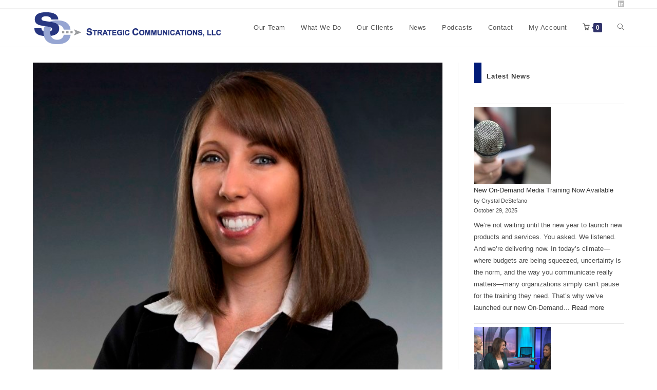

--- FILE ---
content_type: text/html; charset=UTF-8
request_url: https://stratcomllc.com/president-shares-story-and-advice/
body_size: 89019
content:
<!DOCTYPE html>
<html class="html" lang="en-US">
<head>
	<meta charset="UTF-8">
	<link rel="profile" href="https://gmpg.org/xfn/11">

	<meta name='robots' content='index, follow, max-image-preview:large, max-snippet:-1, max-video-preview:-1' />
	<style>img:is([sizes="auto" i], [sizes^="auto," i]) { contain-intrinsic-size: 3000px 1500px }</style>
	<link rel="pingback" href="https://stratcomllc.com/xmlrpc.php">
<meta name="viewport" content="width=device-width, initial-scale=1">
	<!-- This site is optimized with the Yoast SEO plugin v26.4 - https://yoast.com/wordpress/plugins/seo/ -->
	<title>President shares story and advice - Strategic Communications, LLC</title>
	<link rel="canonical" href="https://stratcomllc.com/president-shares-story-and-advice/" />
	<meta property="og:locale" content="en_US" />
	<meta property="og:type" content="article" />
	<meta property="og:title" content="President shares story and advice - Strategic Communications, LLC" />
	<meta property="og:description" content="Crystal (Smith) DeStefano, class of &#8217;04, is featured in the latest edition of Onondaga Community College&#8217;s alumni publication. In this interview, DeStefano shares the story of her time at Onondaga, the successes she achieved alongside another Onondaga alum &#8211; Michael Meath, &#8217;87 &#8211; and advice for the next generation of students. Read the article online [&hellip;]" />
	<meta property="og:url" content="https://stratcomllc.com/president-shares-story-and-advice/" />
	<meta property="og:site_name" content="Strategic Communications, LLC" />
	<meta property="article:published_time" content="2014-08-19T14:52:44+00:00" />
	<meta property="og:image" content="https://stratcomllc.com/wp-content/uploads/2014/07/Crystal-Smith-DeStefano-2014-web.jpg" />
	<meta property="og:image:width" content="683" />
	<meta property="og:image:height" content="888" />
	<meta property="og:image:type" content="image/jpeg" />
	<meta name="author" content="Crystal DeStefano" />
	<meta name="twitter:card" content="summary_large_image" />
	<meta name="twitter:label1" content="Written by" />
	<meta name="twitter:data1" content="Crystal DeStefano" />
	<script type="application/ld+json" class="yoast-schema-graph">{"@context":"https://schema.org","@graph":[{"@type":"Article","@id":"https://stratcomllc.com/president-shares-story-and-advice/#article","isPartOf":{"@id":"https://stratcomllc.com/president-shares-story-and-advice/"},"author":{"name":"Crystal DeStefano","@id":"https://stratcomllc.com/#/schema/person/858113147c1c5e4f2f1059911fd814d9"},"headline":"President shares story and advice","datePublished":"2014-08-19T14:52:44+00:00","mainEntityOfPage":{"@id":"https://stratcomllc.com/president-shares-story-and-advice/"},"wordCount":66,"publisher":{"@id":"https://stratcomllc.com/#organization"},"image":{"@id":"https://stratcomllc.com/president-shares-story-and-advice/#primaryimage"},"thumbnailUrl":"https://stratcomllc.com/wp-content/uploads/2014/07/Crystal-Smith-DeStefano-2014-web.jpg","articleSection":["SCLLC News"],"inLanguage":"en-US"},{"@type":"WebPage","@id":"https://stratcomllc.com/president-shares-story-and-advice/","url":"https://stratcomllc.com/president-shares-story-and-advice/","name":"President shares story and advice - Strategic Communications, LLC","isPartOf":{"@id":"https://stratcomllc.com/#website"},"primaryImageOfPage":{"@id":"https://stratcomllc.com/president-shares-story-and-advice/#primaryimage"},"image":{"@id":"https://stratcomllc.com/president-shares-story-and-advice/#primaryimage"},"thumbnailUrl":"https://stratcomllc.com/wp-content/uploads/2014/07/Crystal-Smith-DeStefano-2014-web.jpg","datePublished":"2014-08-19T14:52:44+00:00","breadcrumb":{"@id":"https://stratcomllc.com/president-shares-story-and-advice/#breadcrumb"},"inLanguage":"en-US","potentialAction":[{"@type":"ReadAction","target":["https://stratcomllc.com/president-shares-story-and-advice/"]}]},{"@type":"ImageObject","inLanguage":"en-US","@id":"https://stratcomllc.com/president-shares-story-and-advice/#primaryimage","url":"https://stratcomllc.com/wp-content/uploads/2014/07/Crystal-Smith-DeStefano-2014-web.jpg","contentUrl":"https://stratcomllc.com/wp-content/uploads/2014/07/Crystal-Smith-DeStefano-2014-web.jpg","width":683,"height":888},{"@type":"BreadcrumbList","@id":"https://stratcomllc.com/president-shares-story-and-advice/#breadcrumb","itemListElement":[{"@type":"ListItem","position":1,"name":"Home","item":"https://stratcomllc.com/"},{"@type":"ListItem","position":2,"name":"President shares story and advice"}]},{"@type":"WebSite","@id":"https://stratcomllc.com/#website","url":"https://stratcomllc.com/","name":"Strategic Communications, LLC","description":"","publisher":{"@id":"https://stratcomllc.com/#organization"},"potentialAction":[{"@type":"SearchAction","target":{"@type":"EntryPoint","urlTemplate":"https://stratcomllc.com/?s={search_term_string}"},"query-input":{"@type":"PropertyValueSpecification","valueRequired":true,"valueName":"search_term_string"}}],"inLanguage":"en-US"},{"@type":"Organization","@id":"https://stratcomllc.com/#organization","name":"Strategic Communications, LLC","url":"https://stratcomllc.com/","logo":{"@type":"ImageObject","inLanguage":"en-US","@id":"https://stratcomllc.com/#/schema/logo/image/","url":"https://stratcomllc.com/wp-content/uploads/2022/08/stratcom-logo.png","contentUrl":"https://stratcomllc.com/wp-content/uploads/2022/08/stratcom-logo.png","width":370,"height":68,"caption":"Strategic Communications, LLC"},"image":{"@id":"https://stratcomllc.com/#/schema/logo/image/"}},{"@type":"Person","@id":"https://stratcomllc.com/#/schema/person/858113147c1c5e4f2f1059911fd814d9","name":"Crystal DeStefano","image":{"@type":"ImageObject","inLanguage":"en-US","@id":"https://stratcomllc.com/#/schema/person/image/","url":"https://secure.gravatar.com/avatar/2f60900eb2b605c59cfb96e0dbf349a3d8a23f0c24f70ba2b2b64f31a98a0249?s=96&d=mm&r=g","contentUrl":"https://secure.gravatar.com/avatar/2f60900eb2b605c59cfb96e0dbf349a3d8a23f0c24f70ba2b2b64f31a98a0249?s=96&d=mm&r=g","caption":"Crystal DeStefano"}}]}</script>
	<!-- / Yoast SEO plugin. -->


<link rel='dns-prefetch' href='//www.google.com' />
<script>
window._wpemojiSettings = {"baseUrl":"https:\/\/s.w.org\/images\/core\/emoji\/16.0.1\/72x72\/","ext":".png","svgUrl":"https:\/\/s.w.org\/images\/core\/emoji\/16.0.1\/svg\/","svgExt":".svg","source":{"concatemoji":"https:\/\/stratcomllc.com\/wp-includes\/js\/wp-emoji-release.min.js?ver=6.8.3"}};
/*! This file is auto-generated */
!function(s,n){var o,i,e;function c(e){try{var t={supportTests:e,timestamp:(new Date).valueOf()};sessionStorage.setItem(o,JSON.stringify(t))}catch(e){}}function p(e,t,n){e.clearRect(0,0,e.canvas.width,e.canvas.height),e.fillText(t,0,0);var t=new Uint32Array(e.getImageData(0,0,e.canvas.width,e.canvas.height).data),a=(e.clearRect(0,0,e.canvas.width,e.canvas.height),e.fillText(n,0,0),new Uint32Array(e.getImageData(0,0,e.canvas.width,e.canvas.height).data));return t.every(function(e,t){return e===a[t]})}function u(e,t){e.clearRect(0,0,e.canvas.width,e.canvas.height),e.fillText(t,0,0);for(var n=e.getImageData(16,16,1,1),a=0;a<n.data.length;a++)if(0!==n.data[a])return!1;return!0}function f(e,t,n,a){switch(t){case"flag":return n(e,"\ud83c\udff3\ufe0f\u200d\u26a7\ufe0f","\ud83c\udff3\ufe0f\u200b\u26a7\ufe0f")?!1:!n(e,"\ud83c\udde8\ud83c\uddf6","\ud83c\udde8\u200b\ud83c\uddf6")&&!n(e,"\ud83c\udff4\udb40\udc67\udb40\udc62\udb40\udc65\udb40\udc6e\udb40\udc67\udb40\udc7f","\ud83c\udff4\u200b\udb40\udc67\u200b\udb40\udc62\u200b\udb40\udc65\u200b\udb40\udc6e\u200b\udb40\udc67\u200b\udb40\udc7f");case"emoji":return!a(e,"\ud83e\udedf")}return!1}function g(e,t,n,a){var r="undefined"!=typeof WorkerGlobalScope&&self instanceof WorkerGlobalScope?new OffscreenCanvas(300,150):s.createElement("canvas"),o=r.getContext("2d",{willReadFrequently:!0}),i=(o.textBaseline="top",o.font="600 32px Arial",{});return e.forEach(function(e){i[e]=t(o,e,n,a)}),i}function t(e){var t=s.createElement("script");t.src=e,t.defer=!0,s.head.appendChild(t)}"undefined"!=typeof Promise&&(o="wpEmojiSettingsSupports",i=["flag","emoji"],n.supports={everything:!0,everythingExceptFlag:!0},e=new Promise(function(e){s.addEventListener("DOMContentLoaded",e,{once:!0})}),new Promise(function(t){var n=function(){try{var e=JSON.parse(sessionStorage.getItem(o));if("object"==typeof e&&"number"==typeof e.timestamp&&(new Date).valueOf()<e.timestamp+604800&&"object"==typeof e.supportTests)return e.supportTests}catch(e){}return null}();if(!n){if("undefined"!=typeof Worker&&"undefined"!=typeof OffscreenCanvas&&"undefined"!=typeof URL&&URL.createObjectURL&&"undefined"!=typeof Blob)try{var e="postMessage("+g.toString()+"("+[JSON.stringify(i),f.toString(),p.toString(),u.toString()].join(",")+"));",a=new Blob([e],{type:"text/javascript"}),r=new Worker(URL.createObjectURL(a),{name:"wpTestEmojiSupports"});return void(r.onmessage=function(e){c(n=e.data),r.terminate(),t(n)})}catch(e){}c(n=g(i,f,p,u))}t(n)}).then(function(e){for(var t in e)n.supports[t]=e[t],n.supports.everything=n.supports.everything&&n.supports[t],"flag"!==t&&(n.supports.everythingExceptFlag=n.supports.everythingExceptFlag&&n.supports[t]);n.supports.everythingExceptFlag=n.supports.everythingExceptFlag&&!n.supports.flag,n.DOMReady=!1,n.readyCallback=function(){n.DOMReady=!0}}).then(function(){return e}).then(function(){var e;n.supports.everything||(n.readyCallback(),(e=n.source||{}).concatemoji?t(e.concatemoji):e.wpemoji&&e.twemoji&&(t(e.twemoji),t(e.wpemoji)))}))}((window,document),window._wpemojiSettings);
</script>
<style id='wp-emoji-styles-inline-css'>

	img.wp-smiley, img.emoji {
		display: inline !important;
		border: none !important;
		box-shadow: none !important;
		height: 1em !important;
		width: 1em !important;
		margin: 0 0.07em !important;
		vertical-align: -0.1em !important;
		background: none !important;
		padding: 0 !important;
	}
</style>
<link rel='stylesheet' id='wp-block-library-css' href='https://stratcomllc.com/wp-includes/css/dist/block-library/style.min.css?ver=6.8.3' media='all' />
<style id='wp-block-library-theme-inline-css'>
.wp-block-audio :where(figcaption){color:#555;font-size:13px;text-align:center}.is-dark-theme .wp-block-audio :where(figcaption){color:#ffffffa6}.wp-block-audio{margin:0 0 1em}.wp-block-code{border:1px solid #ccc;border-radius:4px;font-family:Menlo,Consolas,monaco,monospace;padding:.8em 1em}.wp-block-embed :where(figcaption){color:#555;font-size:13px;text-align:center}.is-dark-theme .wp-block-embed :where(figcaption){color:#ffffffa6}.wp-block-embed{margin:0 0 1em}.blocks-gallery-caption{color:#555;font-size:13px;text-align:center}.is-dark-theme .blocks-gallery-caption{color:#ffffffa6}:root :where(.wp-block-image figcaption){color:#555;font-size:13px;text-align:center}.is-dark-theme :root :where(.wp-block-image figcaption){color:#ffffffa6}.wp-block-image{margin:0 0 1em}.wp-block-pullquote{border-bottom:4px solid;border-top:4px solid;color:currentColor;margin-bottom:1.75em}.wp-block-pullquote cite,.wp-block-pullquote footer,.wp-block-pullquote__citation{color:currentColor;font-size:.8125em;font-style:normal;text-transform:uppercase}.wp-block-quote{border-left:.25em solid;margin:0 0 1.75em;padding-left:1em}.wp-block-quote cite,.wp-block-quote footer{color:currentColor;font-size:.8125em;font-style:normal;position:relative}.wp-block-quote:where(.has-text-align-right){border-left:none;border-right:.25em solid;padding-left:0;padding-right:1em}.wp-block-quote:where(.has-text-align-center){border:none;padding-left:0}.wp-block-quote.is-large,.wp-block-quote.is-style-large,.wp-block-quote:where(.is-style-plain){border:none}.wp-block-search .wp-block-search__label{font-weight:700}.wp-block-search__button{border:1px solid #ccc;padding:.375em .625em}:where(.wp-block-group.has-background){padding:1.25em 2.375em}.wp-block-separator.has-css-opacity{opacity:.4}.wp-block-separator{border:none;border-bottom:2px solid;margin-left:auto;margin-right:auto}.wp-block-separator.has-alpha-channel-opacity{opacity:1}.wp-block-separator:not(.is-style-wide):not(.is-style-dots){width:100px}.wp-block-separator.has-background:not(.is-style-dots){border-bottom:none;height:1px}.wp-block-separator.has-background:not(.is-style-wide):not(.is-style-dots){height:2px}.wp-block-table{margin:0 0 1em}.wp-block-table td,.wp-block-table th{word-break:normal}.wp-block-table :where(figcaption){color:#555;font-size:13px;text-align:center}.is-dark-theme .wp-block-table :where(figcaption){color:#ffffffa6}.wp-block-video :where(figcaption){color:#555;font-size:13px;text-align:center}.is-dark-theme .wp-block-video :where(figcaption){color:#ffffffa6}.wp-block-video{margin:0 0 1em}:root :where(.wp-block-template-part.has-background){margin-bottom:0;margin-top:0;padding:1.25em 2.375em}
</style>
<style id='classic-theme-styles-inline-css'>
/*! This file is auto-generated */
.wp-block-button__link{color:#fff;background-color:#32373c;border-radius:9999px;box-shadow:none;text-decoration:none;padding:calc(.667em + 2px) calc(1.333em + 2px);font-size:1.125em}.wp-block-file__button{background:#32373c;color:#fff;text-decoration:none}
</style>
<style id='powerpress-player-block-style-inline-css'>


</style>
<style id='global-styles-inline-css'>
:root{--wp--preset--aspect-ratio--square: 1;--wp--preset--aspect-ratio--4-3: 4/3;--wp--preset--aspect-ratio--3-4: 3/4;--wp--preset--aspect-ratio--3-2: 3/2;--wp--preset--aspect-ratio--2-3: 2/3;--wp--preset--aspect-ratio--16-9: 16/9;--wp--preset--aspect-ratio--9-16: 9/16;--wp--preset--color--black: #000000;--wp--preset--color--cyan-bluish-gray: #abb8c3;--wp--preset--color--white: #ffffff;--wp--preset--color--pale-pink: #f78da7;--wp--preset--color--vivid-red: #cf2e2e;--wp--preset--color--luminous-vivid-orange: #ff6900;--wp--preset--color--luminous-vivid-amber: #fcb900;--wp--preset--color--light-green-cyan: #7bdcb5;--wp--preset--color--vivid-green-cyan: #00d084;--wp--preset--color--pale-cyan-blue: #8ed1fc;--wp--preset--color--vivid-cyan-blue: #0693e3;--wp--preset--color--vivid-purple: #9b51e0;--wp--preset--gradient--vivid-cyan-blue-to-vivid-purple: linear-gradient(135deg,rgba(6,147,227,1) 0%,rgb(155,81,224) 100%);--wp--preset--gradient--light-green-cyan-to-vivid-green-cyan: linear-gradient(135deg,rgb(122,220,180) 0%,rgb(0,208,130) 100%);--wp--preset--gradient--luminous-vivid-amber-to-luminous-vivid-orange: linear-gradient(135deg,rgba(252,185,0,1) 0%,rgba(255,105,0,1) 100%);--wp--preset--gradient--luminous-vivid-orange-to-vivid-red: linear-gradient(135deg,rgba(255,105,0,1) 0%,rgb(207,46,46) 100%);--wp--preset--gradient--very-light-gray-to-cyan-bluish-gray: linear-gradient(135deg,rgb(238,238,238) 0%,rgb(169,184,195) 100%);--wp--preset--gradient--cool-to-warm-spectrum: linear-gradient(135deg,rgb(74,234,220) 0%,rgb(151,120,209) 20%,rgb(207,42,186) 40%,rgb(238,44,130) 60%,rgb(251,105,98) 80%,rgb(254,248,76) 100%);--wp--preset--gradient--blush-light-purple: linear-gradient(135deg,rgb(255,206,236) 0%,rgb(152,150,240) 100%);--wp--preset--gradient--blush-bordeaux: linear-gradient(135deg,rgb(254,205,165) 0%,rgb(254,45,45) 50%,rgb(107,0,62) 100%);--wp--preset--gradient--luminous-dusk: linear-gradient(135deg,rgb(255,203,112) 0%,rgb(199,81,192) 50%,rgb(65,88,208) 100%);--wp--preset--gradient--pale-ocean: linear-gradient(135deg,rgb(255,245,203) 0%,rgb(182,227,212) 50%,rgb(51,167,181) 100%);--wp--preset--gradient--electric-grass: linear-gradient(135deg,rgb(202,248,128) 0%,rgb(113,206,126) 100%);--wp--preset--gradient--midnight: linear-gradient(135deg,rgb(2,3,129) 0%,rgb(40,116,252) 100%);--wp--preset--font-size--small: 13px;--wp--preset--font-size--medium: 20px;--wp--preset--font-size--large: 36px;--wp--preset--font-size--x-large: 42px;--wp--preset--spacing--20: 0.44rem;--wp--preset--spacing--30: 0.67rem;--wp--preset--spacing--40: 1rem;--wp--preset--spacing--50: 1.5rem;--wp--preset--spacing--60: 2.25rem;--wp--preset--spacing--70: 3.38rem;--wp--preset--spacing--80: 5.06rem;--wp--preset--shadow--natural: 6px 6px 9px rgba(0, 0, 0, 0.2);--wp--preset--shadow--deep: 12px 12px 50px rgba(0, 0, 0, 0.4);--wp--preset--shadow--sharp: 6px 6px 0px rgba(0, 0, 0, 0.2);--wp--preset--shadow--outlined: 6px 6px 0px -3px rgba(255, 255, 255, 1), 6px 6px rgba(0, 0, 0, 1);--wp--preset--shadow--crisp: 6px 6px 0px rgba(0, 0, 0, 1);}:where(.is-layout-flex){gap: 0.5em;}:where(.is-layout-grid){gap: 0.5em;}body .is-layout-flex{display: flex;}.is-layout-flex{flex-wrap: wrap;align-items: center;}.is-layout-flex > :is(*, div){margin: 0;}body .is-layout-grid{display: grid;}.is-layout-grid > :is(*, div){margin: 0;}:where(.wp-block-columns.is-layout-flex){gap: 2em;}:where(.wp-block-columns.is-layout-grid){gap: 2em;}:where(.wp-block-post-template.is-layout-flex){gap: 1.25em;}:where(.wp-block-post-template.is-layout-grid){gap: 1.25em;}.has-black-color{color: var(--wp--preset--color--black) !important;}.has-cyan-bluish-gray-color{color: var(--wp--preset--color--cyan-bluish-gray) !important;}.has-white-color{color: var(--wp--preset--color--white) !important;}.has-pale-pink-color{color: var(--wp--preset--color--pale-pink) !important;}.has-vivid-red-color{color: var(--wp--preset--color--vivid-red) !important;}.has-luminous-vivid-orange-color{color: var(--wp--preset--color--luminous-vivid-orange) !important;}.has-luminous-vivid-amber-color{color: var(--wp--preset--color--luminous-vivid-amber) !important;}.has-light-green-cyan-color{color: var(--wp--preset--color--light-green-cyan) !important;}.has-vivid-green-cyan-color{color: var(--wp--preset--color--vivid-green-cyan) !important;}.has-pale-cyan-blue-color{color: var(--wp--preset--color--pale-cyan-blue) !important;}.has-vivid-cyan-blue-color{color: var(--wp--preset--color--vivid-cyan-blue) !important;}.has-vivid-purple-color{color: var(--wp--preset--color--vivid-purple) !important;}.has-black-background-color{background-color: var(--wp--preset--color--black) !important;}.has-cyan-bluish-gray-background-color{background-color: var(--wp--preset--color--cyan-bluish-gray) !important;}.has-white-background-color{background-color: var(--wp--preset--color--white) !important;}.has-pale-pink-background-color{background-color: var(--wp--preset--color--pale-pink) !important;}.has-vivid-red-background-color{background-color: var(--wp--preset--color--vivid-red) !important;}.has-luminous-vivid-orange-background-color{background-color: var(--wp--preset--color--luminous-vivid-orange) !important;}.has-luminous-vivid-amber-background-color{background-color: var(--wp--preset--color--luminous-vivid-amber) !important;}.has-light-green-cyan-background-color{background-color: var(--wp--preset--color--light-green-cyan) !important;}.has-vivid-green-cyan-background-color{background-color: var(--wp--preset--color--vivid-green-cyan) !important;}.has-pale-cyan-blue-background-color{background-color: var(--wp--preset--color--pale-cyan-blue) !important;}.has-vivid-cyan-blue-background-color{background-color: var(--wp--preset--color--vivid-cyan-blue) !important;}.has-vivid-purple-background-color{background-color: var(--wp--preset--color--vivid-purple) !important;}.has-black-border-color{border-color: var(--wp--preset--color--black) !important;}.has-cyan-bluish-gray-border-color{border-color: var(--wp--preset--color--cyan-bluish-gray) !important;}.has-white-border-color{border-color: var(--wp--preset--color--white) !important;}.has-pale-pink-border-color{border-color: var(--wp--preset--color--pale-pink) !important;}.has-vivid-red-border-color{border-color: var(--wp--preset--color--vivid-red) !important;}.has-luminous-vivid-orange-border-color{border-color: var(--wp--preset--color--luminous-vivid-orange) !important;}.has-luminous-vivid-amber-border-color{border-color: var(--wp--preset--color--luminous-vivid-amber) !important;}.has-light-green-cyan-border-color{border-color: var(--wp--preset--color--light-green-cyan) !important;}.has-vivid-green-cyan-border-color{border-color: var(--wp--preset--color--vivid-green-cyan) !important;}.has-pale-cyan-blue-border-color{border-color: var(--wp--preset--color--pale-cyan-blue) !important;}.has-vivid-cyan-blue-border-color{border-color: var(--wp--preset--color--vivid-cyan-blue) !important;}.has-vivid-purple-border-color{border-color: var(--wp--preset--color--vivid-purple) !important;}.has-vivid-cyan-blue-to-vivid-purple-gradient-background{background: var(--wp--preset--gradient--vivid-cyan-blue-to-vivid-purple) !important;}.has-light-green-cyan-to-vivid-green-cyan-gradient-background{background: var(--wp--preset--gradient--light-green-cyan-to-vivid-green-cyan) !important;}.has-luminous-vivid-amber-to-luminous-vivid-orange-gradient-background{background: var(--wp--preset--gradient--luminous-vivid-amber-to-luminous-vivid-orange) !important;}.has-luminous-vivid-orange-to-vivid-red-gradient-background{background: var(--wp--preset--gradient--luminous-vivid-orange-to-vivid-red) !important;}.has-very-light-gray-to-cyan-bluish-gray-gradient-background{background: var(--wp--preset--gradient--very-light-gray-to-cyan-bluish-gray) !important;}.has-cool-to-warm-spectrum-gradient-background{background: var(--wp--preset--gradient--cool-to-warm-spectrum) !important;}.has-blush-light-purple-gradient-background{background: var(--wp--preset--gradient--blush-light-purple) !important;}.has-blush-bordeaux-gradient-background{background: var(--wp--preset--gradient--blush-bordeaux) !important;}.has-luminous-dusk-gradient-background{background: var(--wp--preset--gradient--luminous-dusk) !important;}.has-pale-ocean-gradient-background{background: var(--wp--preset--gradient--pale-ocean) !important;}.has-electric-grass-gradient-background{background: var(--wp--preset--gradient--electric-grass) !important;}.has-midnight-gradient-background{background: var(--wp--preset--gradient--midnight) !important;}.has-small-font-size{font-size: var(--wp--preset--font-size--small) !important;}.has-medium-font-size{font-size: var(--wp--preset--font-size--medium) !important;}.has-large-font-size{font-size: var(--wp--preset--font-size--large) !important;}.has-x-large-font-size{font-size: var(--wp--preset--font-size--x-large) !important;}
:where(.wp-block-post-template.is-layout-flex){gap: 1.25em;}:where(.wp-block-post-template.is-layout-grid){gap: 1.25em;}
:where(.wp-block-columns.is-layout-flex){gap: 2em;}:where(.wp-block-columns.is-layout-grid){gap: 2em;}
:root :where(.wp-block-pullquote){font-size: 1.5em;line-height: 1.6;}
</style>
<link rel='stylesheet' id='ctf_styles-css' href='https://stratcomllc.com/wp-content/plugins/custom-twitter-feeds/css/ctf-styles.min.css?ver=2.3.1' media='all' />
<link rel='stylesheet' id='page-list-style-css' href='https://stratcomllc.com/wp-content/plugins/page-list/css/page-list.css?ver=5.9' media='all' />
<style id='woocommerce-inline-inline-css'>
.woocommerce form .form-row .required { visibility: visible; }
</style>
<link rel='stylesheet' id='gateway-css' href='https://stratcomllc.com/wp-content/plugins/woocommerce-paypal-payments/modules/ppcp-button/assets/css/gateway.css?ver=3.3.0' media='all' />
<link rel='stylesheet' id='brands-styles-css' href='https://stratcomllc.com/wp-content/plugins/woocommerce/assets/css/brands.css?ver=10.3.5' media='all' />
<link rel='stylesheet' id='child-style-css' href='https://stratcomllc.com/wp-content/themes/stratcom-oceanwp/style.css?ver=6.8.3' media='all' />
<link rel='stylesheet' id='stratcom-css-css' href='https://stratcomllc.com/wp-content/themes/stratcom-oceanwp/assets/css/stratcom.css?ver=1761580405' media='all' />
<link rel='stylesheet' id='oceanwp-woo-mini-cart-css' href='https://stratcomllc.com/wp-content/themes/oceanwp/assets/css/woo/woo-mini-cart.min.css?ver=6.8.3' media='all' />
<link rel='stylesheet' id='font-awesome-css' href='https://stratcomllc.com/wp-content/themes/oceanwp/assets/fonts/fontawesome/css/all.min.css?ver=6.7.2' media='all' />
<link rel='stylesheet' id='simple-line-icons-css' href='https://stratcomllc.com/wp-content/themes/oceanwp/assets/css/third/simple-line-icons.min.css?ver=2.4.0' media='all' />
<link rel='stylesheet' id='oceanwp-style-css' href='https://stratcomllc.com/wp-content/themes/oceanwp/assets/css/style.min.css?ver=6.8.3' media='all' />
<link rel='stylesheet' id='frontend-style-css' href='https://stratcomllc.com/wp-content/plugins/abandoned-cart/assets/frontend/css/frontend-style.css?ver=1.2.1' media='all' />
<link rel='stylesheet' id='oceanwp-woocommerce-css' href='https://stratcomllc.com/wp-content/themes/oceanwp/assets/css/woo/woocommerce.min.css?ver=6.8.3' media='all' />
<link rel='stylesheet' id='oceanwp-woo-star-font-css' href='https://stratcomllc.com/wp-content/themes/oceanwp/assets/css/woo/woo-star-font.min.css?ver=6.8.3' media='all' />
<link rel='stylesheet' id='oceanwp-woo-quick-view-css' href='https://stratcomllc.com/wp-content/themes/oceanwp/assets/css/woo/woo-quick-view.min.css?ver=6.8.3' media='all' />
<link rel='stylesheet' id='oe-widgets-style-css' href='https://stratcomllc.com/wp-content/plugins/ocean-extra/assets/css/widgets.css?ver=6.8.3' media='all' />
<link rel='stylesheet' id='ops-swiper-css' href='https://stratcomllc.com/wp-content/plugins/ocean-posts-slider/assets/vendors/swiper/swiper-bundle.min.css?ver=6.8.3' media='all' />
<link rel='stylesheet' id='ops-styles-css' href='https://stratcomllc.com/wp-content/plugins/ocean-posts-slider/assets/css/style.min.css?ver=6.8.3' media='all' />
<script type="text/template" id="tmpl-variation-template">
	<div class="woocommerce-variation-description">{{{ data.variation.variation_description }}}</div>
	<div class="woocommerce-variation-price">{{{ data.variation.price_html }}}</div>
	<div class="woocommerce-variation-availability">{{{ data.variation.availability_html }}}</div>
</script>
<script type="text/template" id="tmpl-unavailable-variation-template">
	<p role="alert">Sorry, this product is unavailable. Please choose a different combination.</p>
</script>
<script src="https://stratcomllc.com/wp-includes/js/jquery/jquery.min.js?ver=3.7.1" id="jquery-core-js"></script>
<script src="https://stratcomllc.com/wp-includes/js/jquery/jquery-migrate.min.js?ver=3.4.1" id="jquery-migrate-js"></script>
<script src="https://stratcomllc.com/wp-content/plugins/woocommerce/assets/js/jquery-blockui/jquery.blockUI.min.js?ver=2.7.0-wc.10.3.5" id="wc-jquery-blockui-js" defer data-wp-strategy="defer"></script>
<script id="wc-add-to-cart-js-extra">
var wc_add_to_cart_params = {"ajax_url":"\/wp-admin\/admin-ajax.php","wc_ajax_url":"\/?wc-ajax=%%endpoint%%","i18n_view_cart":"View cart","cart_url":"https:\/\/stratcomllc.com\/cart\/","is_cart":"","cart_redirect_after_add":"no"};
</script>
<script src="https://stratcomllc.com/wp-content/plugins/woocommerce/assets/js/frontend/add-to-cart.min.js?ver=10.3.5" id="wc-add-to-cart-js" defer data-wp-strategy="defer"></script>
<script src="https://stratcomllc.com/wp-content/plugins/woocommerce/assets/js/js-cookie/js.cookie.min.js?ver=2.1.4-wc.10.3.5" id="wc-js-cookie-js" defer data-wp-strategy="defer"></script>
<script id="woocommerce-js-extra">
var woocommerce_params = {"ajax_url":"\/wp-admin\/admin-ajax.php","wc_ajax_url":"\/?wc-ajax=%%endpoint%%","i18n_password_show":"Show password","i18n_password_hide":"Hide password"};
</script>
<script src="https://stratcomllc.com/wp-content/plugins/woocommerce/assets/js/frontend/woocommerce.min.js?ver=10.3.5" id="woocommerce-js" defer data-wp-strategy="defer"></script>
<script src="https://stratcomllc.com/wp-includes/js/underscore.min.js?ver=1.13.7" id="underscore-js"></script>
<script id="wp-util-js-extra">
var _wpUtilSettings = {"ajax":{"url":"\/wp-admin\/admin-ajax.php"}};
</script>
<script src="https://stratcomllc.com/wp-includes/js/wp-util.min.js?ver=6.8.3" id="wp-util-js"></script>
<script id="wc-add-to-cart-variation-js-extra">
var wc_add_to_cart_variation_params = {"wc_ajax_url":"\/?wc-ajax=%%endpoint%%","i18n_no_matching_variations_text":"Sorry, no products matched your selection. Please choose a different combination.","i18n_make_a_selection_text":"Please select some product options before adding this product to your cart.","i18n_unavailable_text":"Sorry, this product is unavailable. Please choose a different combination.","i18n_reset_alert_text":"Your selection has been reset. Please select some product options before adding this product to your cart."};
</script>
<script src="https://stratcomllc.com/wp-content/plugins/woocommerce/assets/js/frontend/add-to-cart-variation.min.js?ver=10.3.5" id="wc-add-to-cart-variation-js" defer data-wp-strategy="defer"></script>
<script src="https://stratcomllc.com/wp-content/plugins/woocommerce/assets/js/flexslider/jquery.flexslider.min.js?ver=2.7.2-wc.10.3.5" id="wc-flexslider-js" defer data-wp-strategy="defer"></script>
<script id="wc-cart-fragments-js-extra">
var wc_cart_fragments_params = {"ajax_url":"\/wp-admin\/admin-ajax.php","wc_ajax_url":"\/?wc-ajax=%%endpoint%%","cart_hash_key":"wc_cart_hash_c4ae98bd4043ba5efd4bdeb6d8e5584d","fragment_name":"wc_fragments_c4ae98bd4043ba5efd4bdeb6d8e5584d","request_timeout":"5000"};
</script>
<script src="https://stratcomllc.com/wp-content/plugins/woocommerce/assets/js/frontend/cart-fragments.min.js?ver=10.3.5" id="wc-cart-fragments-js" defer data-wp-strategy="defer"></script>
<link rel="https://api.w.org/" href="https://stratcomllc.com/wp-json/" /><link rel="alternate" title="JSON" type="application/json" href="https://stratcomllc.com/wp-json/wp/v2/posts/1150" /><link rel="EditURI" type="application/rsd+xml" title="RSD" href="https://stratcomllc.com/xmlrpc.php?rsd" />
<meta name="generator" content="WordPress 6.8.3" />
<meta name="generator" content="WooCommerce 10.3.5" />
<link rel='shortlink' href='https://stratcomllc.com/?p=1150' />
<link rel="alternate" title="oEmbed (JSON)" type="application/json+oembed" href="https://stratcomllc.com/wp-json/oembed/1.0/embed?url=https%3A%2F%2Fstratcomllc.com%2Fpresident-shares-story-and-advice%2F" />
<link rel="alternate" title="oEmbed (XML)" type="text/xml+oembed" href="https://stratcomllc.com/wp-json/oembed/1.0/embed?url=https%3A%2F%2Fstratcomllc.com%2Fpresident-shares-story-and-advice%2F&#038;format=xml" />
            <script type="text/javascript"><!--
                                function powerpress_pinw(pinw_url){window.open(pinw_url, 'PowerPressPlayer','toolbar=0,status=0,resizable=1,width=460,height=320');	return false;}
                //-->

                // tabnab protection
                window.addEventListener('load', function () {
                    // make all links have rel="noopener noreferrer"
                    document.querySelectorAll('a[target="_blank"]').forEach(link => {
                        link.setAttribute('rel', 'noopener noreferrer');
                    });
                });
            </script>
            <!-- Google tag (gtag.js) -->
<script async src="https://www.googletagmanager.com/gtag/js?id=G-6H4RTTGC6S"></script>
<script>
  window.dataLayer = window.dataLayer || [];
  function gtag(){dataLayer.push(arguments);}
  gtag('js', new Date());

  gtag('config', 'G-6H4RTTGC6S');
</script>
	<noscript><style>.woocommerce-product-gallery{ opacity: 1 !important; }</style></noscript>
	<link rel="icon" href="https://stratcomllc.com/wp-content/uploads/2022/08/favicon.png" sizes="32x32" />
<link rel="icon" href="https://stratcomllc.com/wp-content/uploads/2022/08/favicon.png" sizes="192x192" />
<link rel="apple-touch-icon" href="https://stratcomllc.com/wp-content/uploads/2022/08/favicon.png" />
<meta name="msapplication-TileImage" content="https://stratcomllc.com/wp-content/uploads/2022/08/favicon.png" />
		<style id="wp-custom-css">
			/* #featured-image-hero,div.oceanwp-swiper-container{top:0;height:75vh}#featured-image-hero,article.oceanwp-swiper-slide{max-height:75vh}*/@media only screen and (max-width:768px){.archive.category-news #featured-image-hero,.archive.category-podcasts #featured-image-hero,#featured-image-hero{background-size:contain !important;background-repeat:no-repeat !important;background-position:center !important}}.woocommerce div.product p.price{font-size:100% !important}		</style>
		<!-- OceanWP CSS -->
<style type="text/css">
/* Colors */.woocommerce-MyAccount-navigation ul li a:before,.woocommerce-checkout .woocommerce-info a,.woocommerce-checkout #payment ul.payment_methods .wc_payment_method>input[type=radio]:first-child:checked+label:before,.woocommerce-checkout #payment .payment_method_paypal .about_paypal,.woocommerce ul.products li.product li.category a:hover,.woocommerce ul.products li.product .button:hover,.woocommerce ul.products li.product .product-inner .added_to_cart:hover,.product_meta .posted_in a:hover,.product_meta .tagged_as a:hover,.woocommerce div.product .woocommerce-tabs ul.tabs li a:hover,.woocommerce div.product .woocommerce-tabs ul.tabs li.active a,.woocommerce .oceanwp-grid-list a.active,.woocommerce .oceanwp-grid-list a:hover,.woocommerce .oceanwp-off-canvas-filter:hover,.widget_shopping_cart ul.cart_list li .owp-grid-wrap .owp-grid a.remove:hover,.widget_product_categories li a:hover ~ .count,.widget_layered_nav li a:hover ~ .count,.woocommerce ul.products li.product:not(.product-category) .woo-entry-buttons li a:hover,a:hover,a.light:hover,.theme-heading .text::before,.theme-heading .text::after,#top-bar-content >a:hover,#top-bar-social li.oceanwp-email a:hover,#site-navigation-wrap .dropdown-menu >li >a:hover,#site-header.medium-header #medium-searchform button:hover,.oceanwp-mobile-menu-icon a:hover,.blog-entry.post .blog-entry-header .entry-title a:hover,.blog-entry.post .blog-entry-readmore a:hover,.blog-entry.thumbnail-entry .blog-entry-category a,ul.meta li a:hover,.dropcap,.single nav.post-navigation .nav-links .title,body .related-post-title a:hover,body #wp-calendar caption,body .contact-info-widget.default i,body .contact-info-widget.big-icons i,body .custom-links-widget .oceanwp-custom-links li a:hover,body .custom-links-widget .oceanwp-custom-links li a:hover:before,body .posts-thumbnails-widget li a:hover,body .social-widget li.oceanwp-email a:hover,.comment-author .comment-meta .comment-reply-link,#respond #cancel-comment-reply-link:hover,#footer-widgets .footer-box a:hover,#footer-bottom a:hover,#footer-bottom #footer-bottom-menu a:hover,.sidr a:hover,.sidr-class-dropdown-toggle:hover,.sidr-class-menu-item-has-children.active >a,.sidr-class-menu-item-has-children.active >a >.sidr-class-dropdown-toggle,input[type=checkbox]:checked:before,.oceanwp-post-list.one .oceanwp-post-category:hover,.oceanwp-post-list.one .oceanwp-post-category:hover a,.oceanwp-post-list.two .slick-arrow:hover,.oceanwp-post-list.two article:hover .oceanwp-post-category,.oceanwp-post-list.two article:hover .oceanwp-post-category a{color:#31346b}.woocommerce .oceanwp-grid-list a.active .owp-icon use,.woocommerce .oceanwp-grid-list a:hover .owp-icon use,.single nav.post-navigation .nav-links .title .owp-icon use,.blog-entry.post .blog-entry-readmore a:hover .owp-icon use,body .contact-info-widget.default .owp-icon use,body .contact-info-widget.big-icons .owp-icon use{stroke:#31346b}.woocommerce div.product div.images .open-image,.wcmenucart-details.count,.woocommerce-message a,.woocommerce-error a,.woocommerce-info a,.woocommerce .widget_price_filter .ui-slider .ui-slider-handle,.woocommerce .widget_price_filter .ui-slider .ui-slider-range,.owp-product-nav li a.owp-nav-link:hover,.woocommerce div.product.owp-tabs-layout-vertical .woocommerce-tabs ul.tabs li a:after,.woocommerce .widget_product_categories li.current-cat >a ~ .count,.woocommerce .widget_product_categories li.current-cat >a:before,.woocommerce .widget_layered_nav li.chosen a ~ .count,.woocommerce .widget_layered_nav li.chosen a:before,#owp-checkout-timeline .active .timeline-wrapper,.bag-style:hover .wcmenucart-cart-icon .wcmenucart-count,.show-cart .wcmenucart-cart-icon .wcmenucart-count,.woocommerce ul.products li.product:not(.product-category) .image-wrap .button,input[type="button"],input[type="reset"],input[type="submit"],button[type="submit"],.button,#site-navigation-wrap .dropdown-menu >li.btn >a >span,.thumbnail:hover i,.thumbnail:hover .link-post-svg-icon,.post-quote-content,.omw-modal .omw-close-modal,body .contact-info-widget.big-icons li:hover i,body .contact-info-widget.big-icons li:hover .owp-icon,body div.wpforms-container-full .wpforms-form input[type=submit],body div.wpforms-container-full .wpforms-form button[type=submit],body div.wpforms-container-full .wpforms-form .wpforms-page-button,.woocommerce-cart .wp-element-button,.woocommerce-checkout .wp-element-button,.wp-block-button__link,.oceanwp-post-list.one .readmore:hover,.oceanwp-post-list.one .oceanwp-post-category,.oceanwp-post-list.two .oceanwp-post-category,.oceanwp-post-list.two article:hover .slide-overlay-wrap{background-color:#31346b}.current-shop-items-dropdown{border-top-color:#31346b}.woocommerce div.product .woocommerce-tabs ul.tabs li.active a{border-bottom-color:#31346b}.wcmenucart-details.count:before{border-color:#31346b}.woocommerce ul.products li.product .button:hover{border-color:#31346b}.woocommerce ul.products li.product .product-inner .added_to_cart:hover{border-color:#31346b}.woocommerce div.product .woocommerce-tabs ul.tabs li.active a{border-color:#31346b}.woocommerce .oceanwp-grid-list a.active{border-color:#31346b}.woocommerce .oceanwp-grid-list a:hover{border-color:#31346b}.woocommerce .oceanwp-off-canvas-filter:hover{border-color:#31346b}.owp-product-nav li a.owp-nav-link:hover{border-color:#31346b}.widget_shopping_cart_content .buttons .button:first-child:hover{border-color:#31346b}.widget_shopping_cart ul.cart_list li .owp-grid-wrap .owp-grid a.remove:hover{border-color:#31346b}.widget_product_categories li a:hover ~ .count{border-color:#31346b}.woocommerce .widget_product_categories li.current-cat >a ~ .count{border-color:#31346b}.woocommerce .widget_product_categories li.current-cat >a:before{border-color:#31346b}.widget_layered_nav li a:hover ~ .count{border-color:#31346b}.woocommerce .widget_layered_nav li.chosen a ~ .count{border-color:#31346b}.woocommerce .widget_layered_nav li.chosen a:before{border-color:#31346b}#owp-checkout-timeline.arrow .active .timeline-wrapper:before{border-top-color:#31346b;border-bottom-color:#31346b}#owp-checkout-timeline.arrow .active .timeline-wrapper:after{border-left-color:#31346b;border-right-color:#31346b}.bag-style:hover .wcmenucart-cart-icon .wcmenucart-count{border-color:#31346b}.bag-style:hover .wcmenucart-cart-icon .wcmenucart-count:after{border-color:#31346b}.show-cart .wcmenucart-cart-icon .wcmenucart-count{border-color:#31346b}.show-cart .wcmenucart-cart-icon .wcmenucart-count:after{border-color:#31346b}.woocommerce ul.products li.product:not(.product-category) .woo-product-gallery .active a{border-color:#31346b}.woocommerce ul.products li.product:not(.product-category) .woo-product-gallery a:hover{border-color:#31346b}.widget-title{border-color:#31346b}blockquote{border-color:#31346b}.wp-block-quote{border-color:#31346b}#searchform-dropdown{border-color:#31346b}.dropdown-menu .sub-menu{border-color:#31346b}.blog-entry.large-entry .blog-entry-readmore a:hover{border-color:#31346b}.oceanwp-newsletter-form-wrap input[type="email"]:focus{border-color:#31346b}.social-widget li.oceanwp-email a:hover{border-color:#31346b}#respond #cancel-comment-reply-link:hover{border-color:#31346b}body .contact-info-widget.big-icons li:hover i{border-color:#31346b}body .contact-info-widget.big-icons li:hover .owp-icon{border-color:#31346b}#footer-widgets .oceanwp-newsletter-form-wrap input[type="email"]:focus{border-color:#31346b}.oceanwp-post-list.one .readmore:hover{border-color:#31346b}.woocommerce div.product div.images .open-image:hover,.woocommerce-error a:hover,.woocommerce-info a:hover,.woocommerce-message a:hover,.woocommerce-message a:focus,.woocommerce .button:focus,.woocommerce ul.products li.product:not(.product-category) .image-wrap .button:hover,input[type="button"]:hover,input[type="reset"]:hover,input[type="submit"]:hover,button[type="submit"]:hover,input[type="button"]:focus,input[type="reset"]:focus,input[type="submit"]:focus,button[type="submit"]:focus,.button:hover,.button:focus,#site-navigation-wrap .dropdown-menu >li.btn >a:hover >span,.post-quote-author,.omw-modal .omw-close-modal:hover,body div.wpforms-container-full .wpforms-form input[type=submit]:hover,body div.wpforms-container-full .wpforms-form button[type=submit]:hover,body div.wpforms-container-full .wpforms-form .wpforms-page-button:hover,.woocommerce-cart .wp-element-button:hover,.woocommerce-checkout .wp-element-button:hover,.wp-block-button__link:hover{background-color:#97a5d2}a:hover{color:#31346b}a:hover .owp-icon use{stroke:#31346b}body .theme-button,body input[type="submit"],body button[type="submit"],body button,body .button,body div.wpforms-container-full .wpforms-form input[type=submit],body div.wpforms-container-full .wpforms-form button[type=submit],body div.wpforms-container-full .wpforms-form .wpforms-page-button,.woocommerce-cart .wp-element-button,.woocommerce-checkout .wp-element-button,.wp-block-button__link{border-color:#ffffff}body .theme-button:hover,body input[type="submit"]:hover,body button[type="submit"]:hover,body button:hover,body .button:hover,body div.wpforms-container-full .wpforms-form input[type=submit]:hover,body div.wpforms-container-full .wpforms-form input[type=submit]:active,body div.wpforms-container-full .wpforms-form button[type=submit]:hover,body div.wpforms-container-full .wpforms-form button[type=submit]:active,body div.wpforms-container-full .wpforms-form .wpforms-page-button:hover,body div.wpforms-container-full .wpforms-form .wpforms-page-button:active,.woocommerce-cart .wp-element-button:hover,.woocommerce-checkout .wp-element-button:hover,.wp-block-button__link:hover{border-color:#ffffff}/* OceanWP Style Settings CSS */.theme-button,input[type="submit"],button[type="submit"],button,.button,body div.wpforms-container-full .wpforms-form input[type=submit],body div.wpforms-container-full .wpforms-form button[type=submit],body div.wpforms-container-full .wpforms-form .wpforms-page-button{border-style:solid}.theme-button,input[type="submit"],button[type="submit"],button,.button,body div.wpforms-container-full .wpforms-form input[type=submit],body div.wpforms-container-full .wpforms-form button[type=submit],body div.wpforms-container-full .wpforms-form .wpforms-page-button{border-width:1px}form input[type="text"],form input[type="password"],form input[type="email"],form input[type="url"],form input[type="date"],form input[type="month"],form input[type="time"],form input[type="datetime"],form input[type="datetime-local"],form input[type="week"],form input[type="number"],form input[type="search"],form input[type="tel"],form input[type="color"],form select,form textarea,.woocommerce .woocommerce-checkout .select2-container--default .select2-selection--single{border-style:solid}body div.wpforms-container-full .wpforms-form input[type=date],body div.wpforms-container-full .wpforms-form input[type=datetime],body div.wpforms-container-full .wpforms-form input[type=datetime-local],body div.wpforms-container-full .wpforms-form input[type=email],body div.wpforms-container-full .wpforms-form input[type=month],body div.wpforms-container-full .wpforms-form input[type=number],body div.wpforms-container-full .wpforms-form input[type=password],body div.wpforms-container-full .wpforms-form input[type=range],body div.wpforms-container-full .wpforms-form input[type=search],body div.wpforms-container-full .wpforms-form input[type=tel],body div.wpforms-container-full .wpforms-form input[type=text],body div.wpforms-container-full .wpforms-form input[type=time],body div.wpforms-container-full .wpforms-form input[type=url],body div.wpforms-container-full .wpforms-form input[type=week],body div.wpforms-container-full .wpforms-form select,body div.wpforms-container-full .wpforms-form textarea{border-style:solid}form input[type="text"],form input[type="password"],form input[type="email"],form input[type="url"],form input[type="date"],form input[type="month"],form input[type="time"],form input[type="datetime"],form input[type="datetime-local"],form input[type="week"],form input[type="number"],form input[type="search"],form input[type="tel"],form input[type="color"],form select,form textarea{border-radius:3px}body div.wpforms-container-full .wpforms-form input[type=date],body div.wpforms-container-full .wpforms-form input[type=datetime],body div.wpforms-container-full .wpforms-form input[type=datetime-local],body div.wpforms-container-full .wpforms-form input[type=email],body div.wpforms-container-full .wpforms-form input[type=month],body div.wpforms-container-full .wpforms-form input[type=number],body div.wpforms-container-full .wpforms-form input[type=password],body div.wpforms-container-full .wpforms-form input[type=range],body div.wpforms-container-full .wpforms-form input[type=search],body div.wpforms-container-full .wpforms-form input[type=tel],body div.wpforms-container-full .wpforms-form input[type=text],body div.wpforms-container-full .wpforms-form input[type=time],body div.wpforms-container-full .wpforms-form input[type=url],body div.wpforms-container-full .wpforms-form input[type=week],body div.wpforms-container-full .wpforms-form select,body div.wpforms-container-full .wpforms-form textarea{border-radius:3px}/* Header */#site-header.has-header-media .overlay-header-media{background-color:rgba(0,0,0,0.5)}/* Blog CSS */.ocean-single-post-header ul.meta-item li a:hover{color:#333333}/* Footer Widgets */#footer-widgets{background-color:#000f6c}#footer-widgets,#footer-widgets p,#footer-widgets li a:before,#footer-widgets .contact-info-widget span.oceanwp-contact-title,#footer-widgets .recent-posts-date,#footer-widgets .recent-posts-comments,#footer-widgets .widget-recent-posts-icons li .fa{color:#ffffff}#footer-widgets li,#footer-widgets #wp-calendar caption,#footer-widgets #wp-calendar th,#footer-widgets #wp-calendar tbody,#footer-widgets .contact-info-widget i,#footer-widgets .oceanwp-newsletter-form-wrap input[type="email"],#footer-widgets .posts-thumbnails-widget li,#footer-widgets .social-widget li a{border-color:#dbef00}#footer-widgets .contact-info-widget .owp-icon{border-color:#dbef00}/* Footer Copyright */#footer-bottom{background-color:#000f6c}/* WooCommerce */.owp-floating-bar form.cart .quantity .minus:hover,.owp-floating-bar form.cart .quantity .plus:hover{color:#ffffff}#owp-checkout-timeline .timeline-step{color:#cccccc}#owp-checkout-timeline .timeline-step{border-color:#cccccc}/* Typography */body{font-size:14px;line-height:1.8}h1,h2,h3,h4,h5,h6,.theme-heading,.widget-title,.oceanwp-widget-recent-posts-title,.comment-reply-title,.entry-title,.sidebar-box .widget-title{line-height:1.4}h1{font-size:23px;line-height:1.4}h2{font-size:20px;line-height:1.4}h3{font-size:18px;line-height:1.4}h4{font-size:17px;line-height:1.4}h5{font-size:14px;line-height:1.4}h6{font-size:15px;line-height:1.4}.page-header .page-header-title,.page-header.background-image-page-header .page-header-title{font-size:32px;line-height:1.4}.page-header .page-subheading{font-size:15px;line-height:1.8}.site-breadcrumbs,.site-breadcrumbs a{font-size:13px;line-height:1.4}#top-bar-content,#top-bar-social-alt{font-size:12px;line-height:1.8}#site-logo a.site-logo-text{font-size:24px;line-height:1.8}.dropdown-menu ul li a.menu-link,#site-header.full_screen-header .fs-dropdown-menu ul.sub-menu li a{font-size:12px;line-height:1.2;letter-spacing:.6px}.sidr-class-dropdown-menu li a,a.sidr-class-toggle-sidr-close,#mobile-dropdown ul li a,body #mobile-fullscreen ul li a{font-size:15px;line-height:1.8}.blog-entry.post .blog-entry-header .entry-title a{font-size:24px;line-height:1.4}.ocean-single-post-header .single-post-title{font-size:34px;line-height:1.4;letter-spacing:.6px}.ocean-single-post-header ul.meta-item li,.ocean-single-post-header ul.meta-item li a{font-size:13px;line-height:1.4;letter-spacing:.6px}.ocean-single-post-header .post-author-name,.ocean-single-post-header .post-author-name a{font-size:14px;line-height:1.4;letter-spacing:.6px}.ocean-single-post-header .post-author-description{font-size:12px;line-height:1.4;letter-spacing:.6px}.single-post .entry-title{line-height:1.4;letter-spacing:.6px}.single-post ul.meta li,.single-post ul.meta li a{font-size:14px;line-height:1.4;letter-spacing:.6px}.sidebar-box .widget-title,.sidebar-box.widget_block .wp-block-heading{font-size:13px;line-height:1;letter-spacing:1px}#footer-widgets .footer-box .widget-title{font-size:13px;line-height:1;letter-spacing:1px}#footer-bottom #copyright{font-size:12px;line-height:1}#footer-bottom #footer-bottom-menu{font-size:12px;line-height:1}.woocommerce-store-notice.demo_store{line-height:2;letter-spacing:1.5px}.demo_store .woocommerce-store-notice__dismiss-link{line-height:2;letter-spacing:1.5px}.woocommerce ul.products li.product li.title h2,.woocommerce ul.products li.product li.title a{font-size:14px;line-height:1.5}.woocommerce ul.products li.product li.category,.woocommerce ul.products li.product li.category a{font-size:12px;line-height:1}.woocommerce ul.products li.product .price{font-size:18px;line-height:1}.woocommerce ul.products li.product .button,.woocommerce ul.products li.product .product-inner .added_to_cart{font-size:12px;line-height:1.5;letter-spacing:1px}.woocommerce ul.products li.owp-woo-cond-notice span,.woocommerce ul.products li.owp-woo-cond-notice a{font-size:16px;line-height:1;letter-spacing:1px;font-weight:600;text-transform:capitalize}.woocommerce div.product .product_title{font-size:24px;line-height:1.4;letter-spacing:.6px}.woocommerce div.product p.price{font-size:36px;line-height:1}.woocommerce .owp-btn-normal .summary form button.button,.woocommerce .owp-btn-big .summary form button.button,.woocommerce .owp-btn-very-big .summary form button.button{font-size:12px;line-height:1.5;letter-spacing:1px;text-transform:uppercase}.woocommerce div.owp-woo-single-cond-notice span,.woocommerce div.owp-woo-single-cond-notice a{font-size:18px;line-height:2;letter-spacing:1.5px;font-weight:600;text-transform:capitalize}.ocean-preloader--active .preloader-after-content{font-size:20px;line-height:1.8;letter-spacing:.6px}
</style></head>

<body class="wp-singular post-template-default single single-post postid-1150 single-format-standard wp-custom-logo wp-embed-responsive wp-theme-oceanwp wp-child-theme-stratcom-oceanwp theme-oceanwp woocommerce-no-js oceanwp-theme dropdown-mobile default-breakpoint has-sidebar content-right-sidebar post-in-category-scllc-news has-topbar page-header-disabled has-breadcrumbs has-grid-list account-original-style" itemscope="itemscope" itemtype="https://schema.org/Article">

	
	
	<div id="outer-wrap" class="site clr">

		<a class="skip-link screen-reader-text" href="#main">Skip to content</a>

		
		<div id="wrap" class="clr">

			
			
<header id="site-header" class="minimal-header clr" data-height="74" itemscope="itemscope" itemtype="https://schema.org/WPHeader" role="banner">

	
					

<div id="top-bar-wrap" class="clr">

	<div id="top-bar" class="clr container has-no-content">

		
		<div id="top-bar-inner" class="clr">

			

<div id="top-bar-social" class="clr top-bar-right">

	<ul class="clr" aria-label="Social links">

		<li class="oceanwp-linkedin"><a href="http://www.linkedin.com/company/601408?trk=tyah" aria-label="LinkedIn (opens in a new tab)" target="_blank" rel="noopener noreferrer"><i class=" fab fa-linkedin" aria-hidden="true" role="img"></i></a></li>
	</ul>

</div><!-- #top-bar-social -->

		</div><!-- #top-bar-inner -->

		
	</div><!-- #top-bar -->

</div><!-- #top-bar-wrap -->


			<div id="site-header-inner" class="clr container">

				
				

<div id="site-logo" class="clr" itemscope itemtype="https://schema.org/Brand" >

	
	<div id="site-logo-inner" class="clr">

		<a href="https://stratcomllc.com/" class="custom-logo-link" rel="home"><img width="370" height="68" src="https://stratcomllc.com/wp-content/uploads/2022/08/stratcom-logo.png" class="custom-logo" alt="Strategic Communications, LLC" decoding="async" srcset="https://stratcomllc.com/wp-content/uploads/2022/08/stratcom-logo.png 370w, https://stratcomllc.com/wp-content/uploads/2022/08/stratcom-logo-300x55.png 300w" sizes="(max-width: 370px) 100vw, 370px" /></a>
	</div><!-- #site-logo-inner -->

	
	
</div><!-- #site-logo -->

			<div id="site-navigation-wrap" class="clr">
			
			
			
			<nav id="site-navigation" class="navigation main-navigation clr" itemscope="itemscope" itemtype="https://schema.org/SiteNavigationElement" role="navigation" >

				<ul id="menu-primary" class="main-menu dropdown-menu sf-menu"><li id="menu-item-22630" class="menu-item menu-item-type-post_type menu-item-object-page menu-item-22630"><a href="https://stratcomllc.com/about-us/" class="menu-link"><span class="text-wrap">Our Team</span></a></li><li id="menu-item-22673" class="menu-item menu-item-type-post_type menu-item-object-page menu-item-22673"><a href="https://stratcomllc.com/public-relations/" class="menu-link"><span class="text-wrap">What We Do</span></a></li><li id="menu-item-494" class="menu-item menu-item-type-post_type menu-item-object-page menu-item-494"><a href="https://stratcomllc.com/our-clients/" class="menu-link"><span class="text-wrap">Our Clients</span></a></li><li id="menu-item-22242" class="menu-item menu-item-type-taxonomy menu-item-object-category menu-item-22242"><a href="https://stratcomllc.com/category/news/" class="menu-link"><span class="text-wrap">News</span></a></li><li id="menu-item-22239" class="menu-item menu-item-type-taxonomy menu-item-object-category menu-item-22239"><a href="https://stratcomllc.com/category/podcasts/" class="menu-link"><span class="text-wrap">Podcasts</span></a></li><li id="menu-item-493" class="menu-item menu-item-type-post_type menu-item-object-page menu-item-493"><a href="https://stratcomllc.com/contact/" class="menu-link"><span class="text-wrap">Contact</span></a></li><li id="menu-item-23009" class="menu-item menu-item-type-post_type menu-item-object-page menu-item-23009"><a href="https://stratcomllc.com/my-account/" class="menu-link"><span class="text-wrap">My Account</span></a></li>
			<li class="woo-menu-icon wcmenucart-toggle-custom_link toggle-cart-widget">
				
			<a href="/cart/" class="wcmenucart">
				<span class="wcmenucart-count"><i class=" icon-basket" aria-hidden="true" role="img"></i><span class="wcmenucart-details count">0</span></span>
			</a>

										</li>

			<li class="search-toggle-li" ><a href="https://stratcomllc.com/#" class="site-search-toggle search-dropdown-toggle"><span class="screen-reader-text">Toggle website search</span><i class=" icon-magnifier" aria-hidden="true" role="img"></i></a></li></ul>
<div id="searchform-dropdown" class="header-searchform-wrap clr" >
	
<form aria-label="Search this website" role="search" method="get" class="searchform" action="https://stratcomllc.com/">	
	<input aria-label="Insert search query" type="search" id="ocean-search-form-1" class="field" autocomplete="off" placeholder="Search" name="s">
		</form>
</div><!-- #searchform-dropdown -->

			</nav><!-- #site-navigation -->

			
			
					</div><!-- #site-navigation-wrap -->
			
		
	
				
	
	<div class="oceanwp-mobile-menu-icon clr mobile-right">

		
		
		
			<a href="/cart/" class="wcmenucart">
				<span class="wcmenucart-count"><i class=" icon-basket" aria-hidden="true" role="img"></i><span class="wcmenucart-details count">0</span></span>
			</a>

			
		<a href="https://stratcomllc.com/#mobile-menu-toggle" class="mobile-menu"  aria-label="Mobile Menu">
							<i class="fa fa-bars" aria-hidden="true"></i>
								<span class="oceanwp-text">Menu</span>
				<span class="oceanwp-close-text">Close</span>
						</a>

		
		
		
	</div><!-- #oceanwp-mobile-menu-navbar -->

	

			</div><!-- #site-header-inner -->

			
<div id="mobile-dropdown" class="clr" >

	<nav class="clr" itemscope="itemscope" itemtype="https://schema.org/SiteNavigationElement">

		<ul id="menu-primary-1" class="menu"><li class="menu-item menu-item-type-post_type menu-item-object-page menu-item-22630"><a href="https://stratcomllc.com/about-us/">Our Team</a></li>
<li class="menu-item menu-item-type-post_type menu-item-object-page menu-item-22673"><a href="https://stratcomllc.com/public-relations/">What We Do</a></li>
<li class="menu-item menu-item-type-post_type menu-item-object-page menu-item-494"><a href="https://stratcomllc.com/our-clients/">Our Clients</a></li>
<li class="menu-item menu-item-type-taxonomy menu-item-object-category menu-item-22242"><a href="https://stratcomllc.com/category/news/">News</a></li>
<li class="menu-item menu-item-type-taxonomy menu-item-object-category menu-item-22239"><a href="https://stratcomllc.com/category/podcasts/">Podcasts</a></li>
<li class="menu-item menu-item-type-post_type menu-item-object-page menu-item-493"><a href="https://stratcomllc.com/contact/">Contact</a></li>
<li class="menu-item menu-item-type-post_type menu-item-object-page menu-item-23009"><a href="https://stratcomllc.com/my-account/">My Account</a></li>

			<li class="woo-menu-icon wcmenucart-toggle-custom_link toggle-cart-widget">
				
			<a href="/cart/" class="wcmenucart">
				<span class="wcmenucart-count"><i class=" icon-basket" aria-hidden="true" role="img"></i><span class="wcmenucart-details count">0</span></span>
			</a>

										</li>

			<li class="search-toggle-li" ><a href="https://stratcomllc.com/#" class="site-search-toggle search-dropdown-toggle"><span class="screen-reader-text">Toggle website search</span><i class=" icon-magnifier" aria-hidden="true" role="img"></i></a></li></ul>
<div id="mobile-menu-search" class="clr">
	<form aria-label="Search this website" method="get" action="https://stratcomllc.com/" class="mobile-searchform">
		<input aria-label="Insert search query" value="" class="field" id="ocean-mobile-search-2" type="search" name="s" autocomplete="off" placeholder="Search" />
		<button aria-label="Submit search" type="submit" class="searchform-submit">
			<i class=" icon-magnifier" aria-hidden="true" role="img"></i>		</button>
					</form>
</div><!-- .mobile-menu-search -->

	</nav>

</div>

			
			
		
		
</header><!-- #site-header -->


			
			<main id="main" class="site-main clr"  role="main">

				
	
	<div id="content-wrap" class="container clr">

		
		<div id="primary" class="content-area clr">

			
			<div id="content" class="site-content clr">

				
				
<article id="post-1150">

	
<div class="thumbnail">

	<img width="683" height="888" src="https://stratcomllc.com/wp-content/uploads/2014/07/Crystal-Smith-DeStefano-2014-web.jpg" class="attachment-full size-full wp-post-image" alt="You are currently viewing President shares story and advice" itemprop="image" decoding="async" fetchpriority="high" srcset="https://stratcomllc.com/wp-content/uploads/2014/07/Crystal-Smith-DeStefano-2014-web.jpg 683w, https://stratcomllc.com/wp-content/uploads/2014/07/Crystal-Smith-DeStefano-2014-web-600x780.jpg 600w" sizes="(max-width: 683px) 100vw, 683px" />
</div><!-- .thumbnail -->


<header class="entry-header clr">
	<h2 class="single-post-title entry-title" itemprop="headline">President shares story and advice</h2><!-- .single-post-title -->
</header><!-- .entry-header -->


<ul class="meta ospm-default clr">

	
					<li class="meta-author" itemprop="name"><span class="screen-reader-text">Post author:</span><i class=" icon-user" aria-hidden="true" role="img"></i><a href="https://stratcomllc.com/author/crystaldestefano/" title="Posts by Crystal DeStefano" rel="author"  itemprop="author" itemscope="itemscope" itemtype="https://schema.org/Person">Crystal DeStefano</a></li>
		
		
		
		
		
		
	
		
					<li class="meta-date" itemprop="datePublished"><span class="screen-reader-text">Post published:</span><i class=" icon-clock" aria-hidden="true" role="img"></i>August 19, 2014</li>
		
		
		
		
		
	
		
		
		
					<li class="meta-cat"><span class="screen-reader-text">Post category:</span><i class=" icon-folder" aria-hidden="true" role="img"></i><a href="https://stratcomllc.com/category/scllc-news/" rel="category tag">SCLLC News</a></li>
		
		
		
	
		
		
		
		
		
		
	
</ul>



<div class="entry-content clr" itemprop="text">
    	<p><a href="https://stratcomllc.com/about-us/#crystal-smith-destefano-apr">Crystal (Smith) DeStefano</a>, class of &#8217;04, is featured in the latest edition of Onondaga Community College&#8217;s alumni publication. In this interview, DeStefano shares the story of her time at Onondaga, the successes she achieved alongside another Onondaga alum &#8211; <a href="https://stratcomllc.com/about-us/#michael-meath">Michael Meath</a>, &#8217;87 &#8211; and advice for the next generation of students.</p>
<p>Read the article online at <a href="http://www.sunyocc.edu/index.aspx?id=34171" target="_blank" rel="noopener">www.sunyocc.edu/index.aspx?id=34171.</a></p>

</div><!-- .entry -->




	<nav class="navigation post-navigation" aria-label="Read more articles">
		<h2 class="screen-reader-text">Read more articles</h2>
		<div class="nav-links"><div class="nav-previous"><a href="https://stratcomllc.com/announcing-p-r-quinlan/" rel="prev"><span class="title"><i class=" fas fa-long-arrow-alt-left" aria-hidden="true" role="img"></i> Previous Post</span><span class="post-title">Announcing P.R. Quinlan</span></a></div><div class="nav-next"><a href="https://stratcomllc.com/helping-professionals-earn-accreditation/" rel="next"><span class="title"><i class=" fas fa-long-arrow-alt-right" aria-hidden="true" role="img"></i> Next Post</span><span class="post-title">Helping Professionals Earn Accreditation</span></a></div></div>
	</nav>

</article>

				
			</div><!-- #content -->

			
		</div><!-- #primary -->

		

<aside id="right-sidebar" class="sidebar-container widget-area sidebar-primary" itemscope="itemscope" itemtype="https://schema.org/WPSideBar" role="complementary" aria-label="Primary Sidebar">

	
	<div id="right-sidebar-inner" class="clr">

		<div id="block-13" class="sidebar-box widget_block clr">
<h2 class="title-header wp-block-heading">Latest News</h2>
</div><div id="block-14" class="sidebar-box widget_block widget_recent_entries clr"><ul class="wp-block-latest-posts__list has-dates has-author wp-block-latest-posts"><li><div class="wp-block-latest-posts__featured-image"><img loading="lazy" decoding="async" width="150" height="150" src="https://stratcomllc.com/wp-content/uploads/2025/10/Media-Interview-Training-150x150.jpg" class="attachment-thumbnail size-thumbnail wp-post-image" alt="" style="" srcset="https://stratcomllc.com/wp-content/uploads/2025/10/Media-Interview-Training-150x150.jpg 150w, https://stratcomllc.com/wp-content/uploads/2025/10/Media-Interview-Training-600x600.jpg 600w, https://stratcomllc.com/wp-content/uploads/2025/10/Media-Interview-Training-300x300.jpg 300w, https://stratcomllc.com/wp-content/uploads/2025/10/Media-Interview-Training-100x100.jpg 100w" sizes="auto, (max-width: 150px) 100vw, 150px" /></div><a class="wp-block-latest-posts__post-title" href="https://stratcomllc.com/on-demand-media-training-now-available/">New On-Demand Media Training Now Available</a><div class="wp-block-latest-posts__post-author">by Crystal DeStefano</div><time datetime="2025-10-29T11:45:00-04:00" class="wp-block-latest-posts__post-date">October 29, 2025</time><div class="wp-block-latest-posts__post-excerpt">We’re not waiting until the new year to launch new products and services. You asked. We listened. And we’re delivering now. In today’s climate—where budgets are being squeezed, uncertainty is the norm, and the way you communicate really matters—many organizations simply can’t pause for the training they need. That’s why we’ve launched our new On-Demand… <a class="wp-block-latest-posts__read-more" href="https://stratcomllc.com/on-demand-media-training-now-available/" rel="noopener noreferrer">Read more<span class="screen-reader-text">: New On-Demand Media Training Now Available</span></a></div></li>
<li><div class="wp-block-latest-posts__featured-image"><img loading="lazy" decoding="async" width="150" height="150" src="https://stratcomllc.com/wp-content/uploads/2025/10/Deka-SSCGF-Ch-9-Interview-10-14-25-150x150.png" class="attachment-thumbnail size-thumbnail wp-post-image" alt="South Side Community Growth Foundation Director" style="" srcset="https://stratcomllc.com/wp-content/uploads/2025/10/Deka-SSCGF-Ch-9-Interview-10-14-25-150x150.png 150w, https://stratcomllc.com/wp-content/uploads/2025/10/Deka-SSCGF-Ch-9-Interview-10-14-25-600x600.png 600w, https://stratcomllc.com/wp-content/uploads/2025/10/Deka-SSCGF-Ch-9-Interview-10-14-25-300x300.png 300w, https://stratcomllc.com/wp-content/uploads/2025/10/Deka-SSCGF-Ch-9-Interview-10-14-25-100x100.png 100w" sizes="auto, (max-width: 150px) 100vw, 150px" /></div><a class="wp-block-latest-posts__post-title" href="https://stratcomllc.com/stratcom-helps-community-foundation-reach-new-milestone/">StratCom Helps Community Foundation Reach New Milestone</a><div class="wp-block-latest-posts__post-author">by Crystal DeStefano</div><time datetime="2025-10-15T17:41:40-04:00" class="wp-block-latest-posts__post-date">October 15, 2025</time><div class="wp-block-latest-posts__post-excerpt">We love helping our clients start something new. Especially when they &#8220;get it&#8221; (see below for what we mean). It has been inspiring and energizing at every turn as we&#8217;ve helped the South Side Community Growth Foundation to launch, grow, and reach new milestones that will positively impact our community. Most recently, we&#8217;ve been getting… <a class="wp-block-latest-posts__read-more" href="https://stratcomllc.com/stratcom-helps-community-foundation-reach-new-milestone/" rel="noopener noreferrer">Read more<span class="screen-reader-text">: StratCom Helps Community Foundation Reach New Milestone</span></a></div></li>
<li><div class="wp-block-latest-posts__featured-image"><img loading="lazy" decoding="async" width="150" height="150" src="https://stratcomllc.com/wp-content/uploads/2025/07/CNYCF-NEWS-Crystal-DeStefano-Strategic-Communications-150x150.jpg" class="attachment-thumbnail size-thumbnail wp-post-image" alt="CNYCF NEWS Crystal DeStefano Strategic Communications" style="" srcset="https://stratcomllc.com/wp-content/uploads/2025/07/CNYCF-NEWS-Crystal-DeStefano-Strategic-Communications-150x150.jpg 150w, https://stratcomllc.com/wp-content/uploads/2025/07/CNYCF-NEWS-Crystal-DeStefano-Strategic-Communications-300x300.jpg 300w, https://stratcomllc.com/wp-content/uploads/2025/07/CNYCF-NEWS-Crystal-DeStefano-Strategic-Communications-100x100.jpg 100w, https://stratcomllc.com/wp-content/uploads/2025/07/CNYCF-NEWS-Crystal-DeStefano-Strategic-Communications-600x600.jpg 600w" sizes="auto, (max-width: 150px) 100vw, 150px" /></div><a class="wp-block-latest-posts__post-title" href="https://stratcomllc.com/how-to-get-the-media-to-cover-your-good-news/">How to Get the Media to Cover Your Good News</a><div class="wp-block-latest-posts__post-author">by Crystal DeStefano</div><time datetime="2025-07-07T12:25:20-04:00" class="wp-block-latest-posts__post-date">July 7, 2025</time><div class="wp-block-latest-posts__post-excerpt">The Central New York Community Foundation has invited president Crystal DeStefano, APR, back to host another Nonprofit Essentials Workshop Series (NEWS) session! After an incredibly successful presentation in 2020, demand has returned for a session that teaches nonprofits how to identify the best stories for their organization, how to secure media interest in those stories,… <a class="wp-block-latest-posts__read-more" href="https://stratcomllc.com/how-to-get-the-media-to-cover-your-good-news/" rel="noopener noreferrer">Read more<span class="screen-reader-text">: How to Get the Media to Cover Your Good News</span></a></div></li>
<li><div class="wp-block-latest-posts__featured-image"><img loading="lazy" decoding="async" width="150" height="150" src="https://stratcomllc.com/wp-content/uploads/2025/05/Media-Differences-_iStock499873273-150x150.jpg" class="attachment-thumbnail size-thumbnail wp-post-image" alt="News Media Differences Public Relations" style="" srcset="https://stratcomllc.com/wp-content/uploads/2025/05/Media-Differences-_iStock499873273-150x150.jpg 150w, https://stratcomllc.com/wp-content/uploads/2025/05/Media-Differences-_iStock499873273-scaled-300x300.jpg 300w, https://stratcomllc.com/wp-content/uploads/2025/05/Media-Differences-_iStock499873273-scaled-100x100.jpg 100w, https://stratcomllc.com/wp-content/uploads/2025/05/Media-Differences-_iStock499873273-600x600.jpg 600w" sizes="auto, (max-width: 150px) 100vw, 150px" /></div><a class="wp-block-latest-posts__post-title" href="https://stratcomllc.com/press-perspectives-part-2-differences-in-news-media/">Press Perspectives (part 2): Differences in News Media</a><div class="wp-block-latest-posts__post-author">by Crystal DeStefano</div><time datetime="2025-05-01T08:05:00-04:00" class="wp-block-latest-posts__post-date">May 1, 2025</time><div class="wp-block-latest-posts__post-excerpt">In Part 2 of our “Press Perspectives” series, we look at differences in how TV, radio, and print/digital journalists operate, what they need from PR professionals, and how we can better support them. While TV, radio, and print/digital news outlets share common challenges—misinformation, newsroom staffing, and AI—how they operate and prioritize stories varies. PR pros… <a class="wp-block-latest-posts__read-more" href="https://stratcomllc.com/press-perspectives-part-2-differences-in-news-media/" rel="noopener noreferrer">Read more<span class="screen-reader-text">: Press Perspectives (part 2): Differences in News Media</span></a></div></li>
<li><div class="wp-block-latest-posts__featured-image"><img loading="lazy" decoding="async" width="150" height="150" src="https://stratcomllc.com/wp-content/uploads/2025/05/Media-Similarities_iStock1354010189-150x150.jpg" class="attachment-thumbnail size-thumbnail wp-post-image" alt="News Media Similarities Challenges Public Relations" style="" srcset="https://stratcomllc.com/wp-content/uploads/2025/05/Media-Similarities_iStock1354010189-150x150.jpg 150w, https://stratcomllc.com/wp-content/uploads/2025/05/Media-Similarities_iStock1354010189-scaled-300x300.jpg 300w, https://stratcomllc.com/wp-content/uploads/2025/05/Media-Similarities_iStock1354010189-scaled-100x100.jpg 100w, https://stratcomllc.com/wp-content/uploads/2025/05/Media-Similarities_iStock1354010189-600x600.jpg 600w" sizes="auto, (max-width: 150px) 100vw, 150px" /></div><a class="wp-block-latest-posts__post-title" href="https://stratcomllc.com/press-perspectives-part-1-similarities-in-news-media/">Press Perspectives (part 1): Similarities in News Media</a><div class="wp-block-latest-posts__post-author">by Crystal DeStefano</div><time datetime="2025-03-15T08:02:00-04:00" class="wp-block-latest-posts__post-date">March 15, 2025</time><div class="wp-block-latest-posts__post-excerpt">For our new “Press Perspectives” series, we asked local journalists—in TV, radio, print, and digital news spaces—what’s shaping local news and influencing how they cover stories in 2025. While each person had a unique perspective, our conversations had one common thread: The industry is evolving fast, and we all need to evolve with it. Misinformation,… <a class="wp-block-latest-posts__read-more" href="https://stratcomllc.com/press-perspectives-part-1-similarities-in-news-media/" rel="noopener noreferrer">Read more<span class="screen-reader-text">: Press Perspectives (part 1): Similarities in News Media</span></a></div></li>
</ul></div><div id="block-19" class="sidebar-box widget_block clr">
<div class="wp-block-buttons is-content-justification-center is-layout-flex wp-container-core-buttons-is-layout-16018d1d wp-block-buttons-is-layout-flex">
<div class="wp-block-button"><a class="wp-block-button__link" href="https://stratcomllc.com/category/news/">Read More News »</a></div>
</div>
</div>
	</div><!-- #sidebar-inner -->

	
</aside><!-- #right-sidebar -->


	</div><!-- #content-wrap -->

	

	</main><!-- #main -->

	
	
	
		
<footer id="footer" class="site-footer" itemscope="itemscope" itemtype="https://schema.org/WPFooter" role="contentinfo">

	
	<div id="footer-inner" class="clr">

		

<div id="footer-widgets" class="oceanwp-row clr tablet-2-col mobile-1-col">

	
	<div class="footer-widgets-inner container">

					<div class="footer-box span_1_of_2 col col-1">
				<div id="block-7" class="footer-widget widget_block widget_text clr">
<p>Strategic Communications is a public relations and social media firm based in Syracuse, NY, with additional offices in West Palm Beach, FL. Founded on the principles of strategy, integrity, and communication, we combine the power of storytelling with business-driven strategies to achieve your goals.</p>
</div>			</div><!-- .footer-one-box -->

							<div class="footer-box span_1_of_2 col col-2">
					<div id="block-8" class="footer-widget widget_block widget_text clr">
<p class="has-text-align-right">© 2025. Strategic Communications, LLC</p>
</div><div id="block-9" class="footer-widget widget_block widget_text clr">
<p class="has-text-align-right"><a href="https://stratcomllc.com/site-map/" data-type="page" data-id="537">Site Map</a> | <a href="https://stratcomllc.com/privacy-policy/" data-type="page" data-id="3">Privacy Policy</a></p>
</div>				</div><!-- .footer-one-box -->
				
			
			
			
	</div><!-- .container -->

	
</div><!-- #footer-widgets -->



<div id="footer-bottom" class="clr no-footer-nav">

	
	<div id="footer-bottom-inner" class="container clr">

		
		
			<div id="copyright" class="clr" role="contentinfo">
				<div class="footer-bottom">
<p class="has-text-align-center">Proud supporter of<br><img loading="lazy" decoding="async" width="150" height="84" class="wp-image-223" style="width: 150px;" src="https://stratcomllc.com/wp-content/uploads/2015/05/PBS_logo.jpg" alt=""><img loading="lazy" decoding="async" width="150" height="48" class="wp-image-226" style="width: 150px;" src="https://stratcomllc.com/wp-content/uploads/2015/05/npr_logo.jpg" alt=""></p>
</div>			</div><!-- #copyright -->

			
	</div><!-- #footer-bottom-inner -->

	
</div><!-- #footer-bottom -->


	</div><!-- #footer-inner -->

	
</footer><!-- #footer -->

	
	
</div><!-- #wrap -->


</div><!-- #outer-wrap -->



<a aria-label="Scroll to the top of the page" href="#" id="scroll-top" class="scroll-top-right"><i class=" fa fa-angle-up" aria-hidden="true" role="img"></i></a>




<script type="speculationrules">
{"prefetch":[{"source":"document","where":{"and":[{"href_matches":"\/*"},{"not":{"href_matches":["\/wp-*.php","\/wp-admin\/*","\/wp-content\/uploads\/*","\/wp-content\/*","\/wp-content\/plugins\/*","\/wp-content\/themes\/stratcom-oceanwp\/*","\/wp-content\/themes\/oceanwp\/*","\/*\\?(.+)"]}},{"not":{"selector_matches":"a[rel~=\"nofollow\"]"}},{"not":{"selector_matches":".no-prefetch, .no-prefetch a"}}]},"eagerness":"conservative"}]}
</script>

<div id="owp-qv-wrap">
	<div class="owp-qv-container">
		<div class="owp-qv-content-wrap">
			<div class="owp-qv-content-inner">
				<a href="#" class="owp-qv-close" aria-label="Close quick preview">×</a>
				<div id="owp-qv-content" class="woocommerce single-product"></div>
			</div>
		</div>
	</div>
	<div class="owp-qv-overlay"></div>
</div>
<div id="oceanwp-cart-sidebar-wrap"><div class="oceanwp-cart-sidebar"><a href="#" class="oceanwp-cart-close">×</a><p class="owp-cart-title">Cart</p><div class="divider"></div><div class="owp-mini-cart"><div class="widget woocommerce widget_shopping_cart"><div class="widget_shopping_cart_content"></div></div></div></div><div class="oceanwp-cart-sidebar-overlay"></div></div>	<script>
		(function () {
			var c = document.body.className;
			c = c.replace(/woocommerce-no-js/, 'woocommerce-js');
			document.body.className = c;
		})();
	</script>
	<link rel='stylesheet' id='wc-blocks-style-css' href='https://stratcomllc.com/wp-content/plugins/woocommerce/assets/client/blocks/wc-blocks.css?ver=wc-10.3.5' media='all' />
<style id='core-block-supports-inline-css'>
.wp-container-core-buttons-is-layout-16018d1d{justify-content:center;}
</style>
<script id="ppcp-smart-button-js-extra">
var PayPalCommerceGateway = {"url":"https:\/\/www.paypal.com\/sdk\/js?client-id=BAAFDj41UGz8Velth0w_Fvcd6LTrP-JkEzVTS_-_uiqfmL_axxfyr5EFc36HwmOQsk-EkyPi3fTKoLJWpo&currency=USD&integration-date=2025-10-31&components=buttons,funding-eligibility&vault=false&commit=true&intent=capture&disable-funding=venmo,card,paylater&enable-funding=venmo","url_params":{"client-id":"BAAFDj41UGz8Velth0w_Fvcd6LTrP-JkEzVTS_-_uiqfmL_axxfyr5EFc36HwmOQsk-EkyPi3fTKoLJWpo","currency":"USD","integration-date":"2025-10-31","components":"buttons,funding-eligibility","vault":"false","commit":"true","intent":"capture","disable-funding":"bancontact,blik,eps,ideal,mybank,p24,trustly,multibanco,venmo,card,paylater","enable-funding":"venmo"},"script_attributes":{"data-partner-attribution-id":"WooPPCP_Ecom_PS_CoreProfiler"},"client_id":"BAAFDj41UGz8Velth0w_Fvcd6LTrP-JkEzVTS_-_uiqfmL_axxfyr5EFc36HwmOQsk-EkyPi3fTKoLJWpo","currency":"USD","data_client_id":{"set_attribute":false,"endpoint":"\/?wc-ajax=ppc-data-client-id","nonce":"245f1c239b","user":0,"has_subscriptions":false,"paypal_subscriptions_enabled":false},"redirect":"https:\/\/stratcomllc.com\/checkout\/","context":"mini-cart","ajax":{"simulate_cart":{"endpoint":"\/?wc-ajax=ppc-simulate-cart","nonce":"6d38e9aac6"},"change_cart":{"endpoint":"\/?wc-ajax=ppc-change-cart","nonce":"d6cc4cea5e"},"create_order":{"endpoint":"\/?wc-ajax=ppc-create-order","nonce":"44f5760e44"},"approve_order":{"endpoint":"\/?wc-ajax=ppc-approve-order","nonce":"5c45ba8e55"},"get_order":{"endpoint":"\/?wc-ajax=ppc-get-order","nonce":"d0dc52d3a9"},"approve_subscription":{"endpoint":"\/?wc-ajax=ppc-approve-subscription","nonce":"fbad27595e"},"vault_paypal":{"endpoint":"\/?wc-ajax=ppc-vault-paypal","nonce":"194b74a8fc"},"save_checkout_form":{"endpoint":"\/?wc-ajax=ppc-save-checkout-form","nonce":"7ef51f1b5a"},"validate_checkout":{"endpoint":"\/?wc-ajax=ppc-validate-checkout","nonce":"6c18a6854c"},"cart_script_params":{"endpoint":"\/?wc-ajax=ppc-cart-script-params"},"create_setup_token":{"endpoint":"\/?wc-ajax=ppc-create-setup-token","nonce":"4678f16a70"},"create_payment_token":{"endpoint":"\/?wc-ajax=ppc-create-payment-token","nonce":"71827cbd68"},"create_payment_token_for_guest":{"endpoint":"\/?wc-ajax=ppc-update-customer-id","nonce":"8fbefdaebb"},"update_shipping":{"endpoint":"\/?wc-ajax=ppc-update-shipping","nonce":"ea7fc3d064"},"update_customer_shipping":{"shipping_options":{"endpoint":"https:\/\/stratcomllc.com\/wp-json\/wc\/store\/v1\/cart\/select-shipping-rate"},"shipping_address":{"cart_endpoint":"https:\/\/stratcomllc.com\/wp-json\/wc\/store\/v1\/cart\/","update_customer_endpoint":"https:\/\/stratcomllc.com\/wp-json\/wc\/store\/v1\/cart\/update-customer"},"wp_rest_nonce":"3053419f37","update_shipping_method":"\/?wc-ajax=update_shipping_method"}},"cart_contains_subscription":"","subscription_plan_id":"","vault_v3_enabled":"","variable_paypal_subscription_variations":[],"variable_paypal_subscription_variation_from_cart":"","subscription_product_allowed":"","locations_with_subscription_product":{"product":false,"payorder":false,"cart":false},"enforce_vault":"","can_save_vault_token":"","is_free_trial_cart":"","vaulted_paypal_email":"","bn_codes":{"checkout":"WooPPCP_Ecom_PS_CoreProfiler","cart":"WooPPCP_Ecom_PS_CoreProfiler","mini-cart":"WooPPCP_Ecom_PS_CoreProfiler","product":"WooPPCP_Ecom_PS_CoreProfiler"},"payer":null,"button":{"wrapper":"#ppc-button-ppcp-gateway","is_disabled":false,"mini_cart_wrapper":"#ppc-button-minicart","is_mini_cart_disabled":false,"cancel_wrapper":"#ppcp-cancel","mini_cart_style":{"layout":"vertical","color":"gold","shape":"rect","label":"pay","tagline":false,"height":35},"style":{"layout":"vertical","color":"gold","shape":"rect","label":"pay","tagline":false}},"separate_buttons":{"card":{"id":"ppcp-card-button-gateway","wrapper":"#ppc-button-ppcp-card-button-gateway","style":{"shape":"rect","color":"black","layout":"horizontal"}}},"hosted_fields":{"wrapper":"#ppcp-hosted-fields","labels":{"credit_card_number":"","cvv":"","mm_yy":"MM\/YY","fields_empty":"Card payment details are missing. Please fill in all required fields.","fields_not_valid":"Unfortunately, your credit card details are not valid.","card_not_supported":"Unfortunately, we do not support your credit card.","cardholder_name_required":"Cardholder's first and last name are required, please fill the checkout form required fields."},"valid_cards":["mastercard","visa","amex","discover","american-express","master-card"],"contingency":"NO_3D_SECURE"},"messages":{"wrapper":".ppcp-messages","is_hidden":false,"block":{"enabled":false},"amount":0,"placement":"payment","style":{"layout":"text","logo":{"type":"primary","position":"left"},"text":{"color":"black","size":"12"},"color":"blue","ratio":"1x1"}},"labels":{"error":{"generic":"Something went wrong. Please try again or choose another payment source.","required":{"generic":"Required form fields are not filled.","field":"%s is a required field.","elements":{"terms":"Please read and accept the terms and conditions to proceed with your order."}}},"billing_field":"Billing %s","shipping_field":"Shipping %s"},"simulate_cart":{"enabled":true,"throttling":5000},"order_id":"0","single_product_buttons_enabled":"","mini_cart_buttons_enabled":"1","basic_checkout_validation_enabled":"","early_checkout_validation_enabled":"1","funding_sources_without_redirect":["paypal","paylater","venmo","card"],"user":{"is_logged":false,"has_wc_card_payment_tokens":false},"should_handle_shipping_in_paypal":"1","server_side_shipping_callback":{"enabled":true},"appswitch":{"enabled":true},"needShipping":"","vaultingEnabled":"","productType":null,"manualRenewalEnabled":"","final_review_enabled":""};
</script>
<script src="https://stratcomllc.com/wp-content/plugins/woocommerce-paypal-payments/modules/ppcp-button/assets/js/button.js?ver=3.3.0" id="ppcp-smart-button-js"></script>
<script src="https://stratcomllc.com/wp-includes/js/imagesloaded.min.js?ver=5.0.0" id="imagesloaded-js"></script>
<script id="oceanwp-main-js-extra">
var oceanwpLocalize = {"nonce":"781e4c5a11","isRTL":"","menuSearchStyle":"drop_down","mobileMenuSearchStyle":"disabled","sidrSource":null,"sidrDisplace":"1","sidrSide":"left","sidrDropdownTarget":"link","verticalHeaderTarget":"link","customScrollOffset":"0","customSelects":".woocommerce-ordering .orderby, #dropdown_product_cat, .widget_categories select, .widget_archive select, .single-product .variations_form .variations select","loadMoreLoadingText":"Loading...","wooCartStyle":"custom_link","ajax_url":"https:\/\/stratcomllc.com\/wp-admin\/admin-ajax.php","cart_url":"https:\/\/stratcomllc.com\/cart\/","cart_redirect_after_add":"no","view_cart":"View cart","floating_bar":"on","grouped_text":"View products","multistep_checkout_error":"Some required fields are empty. Please fill the required fields to go to the next step.","oe_mc_wpnonce":"f6db9ccd45"};
</script>
<script src="https://stratcomllc.com/wp-content/themes/oceanwp/assets/js/theme.min.js?ver=6.8.3" id="oceanwp-main-js"></script>
<script src="https://stratcomllc.com/wp-content/themes/oceanwp/assets/js/drop-down-mobile-menu.min.js?ver=6.8.3" id="oceanwp-drop-down-mobile-menu-js"></script>
<script src="https://stratcomllc.com/wp-content/themes/oceanwp/assets/js/drop-down-search.min.js?ver=6.8.3" id="oceanwp-drop-down-search-js"></script>
<script src="https://stratcomllc.com/wp-content/themes/oceanwp/assets/js/vendors/magnific-popup.min.js?ver=6.8.3" id="ow-magnific-popup-js"></script>
<script src="https://stratcomllc.com/wp-content/themes/oceanwp/assets/js/ow-lightbox.min.js?ver=6.8.3" id="oceanwp-lightbox-js"></script>
<script src="https://stratcomllc.com/wp-content/themes/oceanwp/assets/js/vendors/flickity.pkgd.min.js?ver=6.8.3" id="ow-flickity-js"></script>
<script src="https://stratcomllc.com/wp-content/themes/oceanwp/assets/js/ow-slider.min.js?ver=6.8.3" id="oceanwp-slider-js"></script>
<script src="https://stratcomllc.com/wp-content/themes/oceanwp/assets/js/scroll-effect.min.js?ver=6.8.3" id="oceanwp-scroll-effect-js"></script>
<script src="https://stratcomllc.com/wp-content/themes/oceanwp/assets/js/scroll-top.min.js?ver=6.8.3" id="oceanwp-scroll-top-js"></script>
<script src="https://stratcomllc.com/wp-content/themes/oceanwp/assets/js/select.min.js?ver=6.8.3" id="oceanwp-select-js"></script>
<script id="oceanwp-woocommerce-custom-features-js-extra">
var oceanwpLocalize = {"nonce":"781e4c5a11","isRTL":"","menuSearchStyle":"drop_down","mobileMenuSearchStyle":"disabled","sidrSource":null,"sidrDisplace":"1","sidrSide":"left","sidrDropdownTarget":"link","verticalHeaderTarget":"link","customScrollOffset":"0","customSelects":".woocommerce-ordering .orderby, #dropdown_product_cat, .widget_categories select, .widget_archive select, .single-product .variations_form .variations select","loadMoreLoadingText":"Loading...","wooCartStyle":"custom_link","ajax_url":"https:\/\/stratcomllc.com\/wp-admin\/admin-ajax.php","cart_url":"https:\/\/stratcomllc.com\/cart\/","cart_redirect_after_add":"no","view_cart":"View cart","floating_bar":"on","grouped_text":"View products","multistep_checkout_error":"Some required fields are empty. Please fill the required fields to go to the next step.","oe_mc_wpnonce":"f6db9ccd45"};
</script>
<script src="https://stratcomllc.com/wp-content/themes/oceanwp/assets/js/wp-plugins/woocommerce/woo-custom-features.min.js?ver=6.8.3" id="oceanwp-woocommerce-custom-features-js"></script>
<script id="flickr-widget-script-js-extra">
var flickrWidgetParams = {"widgets":[]};
</script>
<script src="https://stratcomllc.com/wp-content/plugins/ocean-extra/includes/widgets/js/flickr.min.js?ver=6.8.3" id="flickr-widget-script-js"></script>
<script src="https://stratcomllc.com/wp-content/plugins/woocommerce/assets/js/sourcebuster/sourcebuster.min.js?ver=10.3.5" id="sourcebuster-js-js"></script>
<script id="wc-order-attribution-js-extra">
var wc_order_attribution = {"params":{"lifetime":1.0000000000000000818030539140313095458623138256371021270751953125e-5,"session":30,"base64":false,"ajaxurl":"https:\/\/stratcomllc.com\/wp-admin\/admin-ajax.php","prefix":"wc_order_attribution_","allowTracking":true},"fields":{"source_type":"current.typ","referrer":"current_add.rf","utm_campaign":"current.cmp","utm_source":"current.src","utm_medium":"current.mdm","utm_content":"current.cnt","utm_id":"current.id","utm_term":"current.trm","utm_source_platform":"current.plt","utm_creative_format":"current.fmt","utm_marketing_tactic":"current.tct","session_entry":"current_add.ep","session_start_time":"current_add.fd","session_pages":"session.pgs","session_count":"udata.vst","user_agent":"udata.uag"}};
</script>
<script src="https://stratcomllc.com/wp-content/plugins/woocommerce/assets/js/frontend/order-attribution.min.js?ver=10.3.5" id="wc-order-attribution-js"></script>
<script id="gforms_recaptcha_recaptcha-js-extra">
var gforms_recaptcha_recaptcha_strings = {"nonce":"7a535731d4","disconnect":"Disconnecting","change_connection_type":"Resetting","spinner":"https:\/\/stratcomllc.com\/wp-content\/plugins\/gravityforms\/images\/spinner.svg","connection_type":"classic","disable_badge":"","change_connection_type_title":"Change Connection Type","change_connection_type_message":"Changing the connection type will delete your current settings.  Do you want to proceed?","disconnect_title":"Disconnect","disconnect_message":"Disconnecting from reCAPTCHA will delete your current settings.  Do you want to proceed?","site_key":"6LeyBfErAAAAABk-In2ohw-SrFXyfxQMovHVXuBn"};
</script>
<script src="https://www.google.com/recaptcha/api.js?render=6LeyBfErAAAAABk-In2ohw-SrFXyfxQMovHVXuBn&amp;ver=2.1.0" id="gforms_recaptcha_recaptcha-js" defer data-wp-strategy="defer"></script>
<script src="https://stratcomllc.com/wp-content/plugins/gravityformsrecaptcha/js/frontend.min.js?ver=2.1.0" id="gforms_recaptcha_frontend-js" defer data-wp-strategy="defer"></script>
<script src="https://stratcomllc.com/wp-content/themes/oceanwp/assets/js/wp-plugins/woocommerce/woo-quick-view.min.js?ver=6.8.3" id="oceanwp-woo-quick-view-js"></script>
<script src="https://stratcomllc.com/wp-content/themes/oceanwp/assets/js/wp-plugins/woocommerce/woo-mini-cart.min.js?ver=6.8.3" id="oceanwp-woo-mini-cart-js"></script>
<script src="https://stratcomllc.com/wp-content/plugins/ocean-posts-slider/assets/vendors/swiper/8.4.5/swiper-bundle.min.js?ver=8.4.5" id="swiper-js"></script>
<script src="https://stratcomllc.com/wp-content/plugins/ocean-posts-slider/assets/js/posts-slider.min.js" id="ops-js-scripts-js"></script>
</body>
</html>


--- FILE ---
content_type: text/html; charset=utf-8
request_url: https://www.google.com/recaptcha/api2/anchor?ar=1&k=6LeyBfErAAAAABk-In2ohw-SrFXyfxQMovHVXuBn&co=aHR0cHM6Ly9zdHJhdGNvbWxsYy5jb206NDQz&hl=en&v=TkacYOdEJbdB_JjX802TMer9&size=invisible&anchor-ms=20000&execute-ms=15000&cb=sdv6a3yazy2j
body_size: 45440
content:
<!DOCTYPE HTML><html dir="ltr" lang="en"><head><meta http-equiv="Content-Type" content="text/html; charset=UTF-8">
<meta http-equiv="X-UA-Compatible" content="IE=edge">
<title>reCAPTCHA</title>
<style type="text/css">
/* cyrillic-ext */
@font-face {
  font-family: 'Roboto';
  font-style: normal;
  font-weight: 400;
  src: url(//fonts.gstatic.com/s/roboto/v18/KFOmCnqEu92Fr1Mu72xKKTU1Kvnz.woff2) format('woff2');
  unicode-range: U+0460-052F, U+1C80-1C8A, U+20B4, U+2DE0-2DFF, U+A640-A69F, U+FE2E-FE2F;
}
/* cyrillic */
@font-face {
  font-family: 'Roboto';
  font-style: normal;
  font-weight: 400;
  src: url(//fonts.gstatic.com/s/roboto/v18/KFOmCnqEu92Fr1Mu5mxKKTU1Kvnz.woff2) format('woff2');
  unicode-range: U+0301, U+0400-045F, U+0490-0491, U+04B0-04B1, U+2116;
}
/* greek-ext */
@font-face {
  font-family: 'Roboto';
  font-style: normal;
  font-weight: 400;
  src: url(//fonts.gstatic.com/s/roboto/v18/KFOmCnqEu92Fr1Mu7mxKKTU1Kvnz.woff2) format('woff2');
  unicode-range: U+1F00-1FFF;
}
/* greek */
@font-face {
  font-family: 'Roboto';
  font-style: normal;
  font-weight: 400;
  src: url(//fonts.gstatic.com/s/roboto/v18/KFOmCnqEu92Fr1Mu4WxKKTU1Kvnz.woff2) format('woff2');
  unicode-range: U+0370-0377, U+037A-037F, U+0384-038A, U+038C, U+038E-03A1, U+03A3-03FF;
}
/* vietnamese */
@font-face {
  font-family: 'Roboto';
  font-style: normal;
  font-weight: 400;
  src: url(//fonts.gstatic.com/s/roboto/v18/KFOmCnqEu92Fr1Mu7WxKKTU1Kvnz.woff2) format('woff2');
  unicode-range: U+0102-0103, U+0110-0111, U+0128-0129, U+0168-0169, U+01A0-01A1, U+01AF-01B0, U+0300-0301, U+0303-0304, U+0308-0309, U+0323, U+0329, U+1EA0-1EF9, U+20AB;
}
/* latin-ext */
@font-face {
  font-family: 'Roboto';
  font-style: normal;
  font-weight: 400;
  src: url(//fonts.gstatic.com/s/roboto/v18/KFOmCnqEu92Fr1Mu7GxKKTU1Kvnz.woff2) format('woff2');
  unicode-range: U+0100-02BA, U+02BD-02C5, U+02C7-02CC, U+02CE-02D7, U+02DD-02FF, U+0304, U+0308, U+0329, U+1D00-1DBF, U+1E00-1E9F, U+1EF2-1EFF, U+2020, U+20A0-20AB, U+20AD-20C0, U+2113, U+2C60-2C7F, U+A720-A7FF;
}
/* latin */
@font-face {
  font-family: 'Roboto';
  font-style: normal;
  font-weight: 400;
  src: url(//fonts.gstatic.com/s/roboto/v18/KFOmCnqEu92Fr1Mu4mxKKTU1Kg.woff2) format('woff2');
  unicode-range: U+0000-00FF, U+0131, U+0152-0153, U+02BB-02BC, U+02C6, U+02DA, U+02DC, U+0304, U+0308, U+0329, U+2000-206F, U+20AC, U+2122, U+2191, U+2193, U+2212, U+2215, U+FEFF, U+FFFD;
}
/* cyrillic-ext */
@font-face {
  font-family: 'Roboto';
  font-style: normal;
  font-weight: 500;
  src: url(//fonts.gstatic.com/s/roboto/v18/KFOlCnqEu92Fr1MmEU9fCRc4AMP6lbBP.woff2) format('woff2');
  unicode-range: U+0460-052F, U+1C80-1C8A, U+20B4, U+2DE0-2DFF, U+A640-A69F, U+FE2E-FE2F;
}
/* cyrillic */
@font-face {
  font-family: 'Roboto';
  font-style: normal;
  font-weight: 500;
  src: url(//fonts.gstatic.com/s/roboto/v18/KFOlCnqEu92Fr1MmEU9fABc4AMP6lbBP.woff2) format('woff2');
  unicode-range: U+0301, U+0400-045F, U+0490-0491, U+04B0-04B1, U+2116;
}
/* greek-ext */
@font-face {
  font-family: 'Roboto';
  font-style: normal;
  font-weight: 500;
  src: url(//fonts.gstatic.com/s/roboto/v18/KFOlCnqEu92Fr1MmEU9fCBc4AMP6lbBP.woff2) format('woff2');
  unicode-range: U+1F00-1FFF;
}
/* greek */
@font-face {
  font-family: 'Roboto';
  font-style: normal;
  font-weight: 500;
  src: url(//fonts.gstatic.com/s/roboto/v18/KFOlCnqEu92Fr1MmEU9fBxc4AMP6lbBP.woff2) format('woff2');
  unicode-range: U+0370-0377, U+037A-037F, U+0384-038A, U+038C, U+038E-03A1, U+03A3-03FF;
}
/* vietnamese */
@font-face {
  font-family: 'Roboto';
  font-style: normal;
  font-weight: 500;
  src: url(//fonts.gstatic.com/s/roboto/v18/KFOlCnqEu92Fr1MmEU9fCxc4AMP6lbBP.woff2) format('woff2');
  unicode-range: U+0102-0103, U+0110-0111, U+0128-0129, U+0168-0169, U+01A0-01A1, U+01AF-01B0, U+0300-0301, U+0303-0304, U+0308-0309, U+0323, U+0329, U+1EA0-1EF9, U+20AB;
}
/* latin-ext */
@font-face {
  font-family: 'Roboto';
  font-style: normal;
  font-weight: 500;
  src: url(//fonts.gstatic.com/s/roboto/v18/KFOlCnqEu92Fr1MmEU9fChc4AMP6lbBP.woff2) format('woff2');
  unicode-range: U+0100-02BA, U+02BD-02C5, U+02C7-02CC, U+02CE-02D7, U+02DD-02FF, U+0304, U+0308, U+0329, U+1D00-1DBF, U+1E00-1E9F, U+1EF2-1EFF, U+2020, U+20A0-20AB, U+20AD-20C0, U+2113, U+2C60-2C7F, U+A720-A7FF;
}
/* latin */
@font-face {
  font-family: 'Roboto';
  font-style: normal;
  font-weight: 500;
  src: url(//fonts.gstatic.com/s/roboto/v18/KFOlCnqEu92Fr1MmEU9fBBc4AMP6lQ.woff2) format('woff2');
  unicode-range: U+0000-00FF, U+0131, U+0152-0153, U+02BB-02BC, U+02C6, U+02DA, U+02DC, U+0304, U+0308, U+0329, U+2000-206F, U+20AC, U+2122, U+2191, U+2193, U+2212, U+2215, U+FEFF, U+FFFD;
}
/* cyrillic-ext */
@font-face {
  font-family: 'Roboto';
  font-style: normal;
  font-weight: 900;
  src: url(//fonts.gstatic.com/s/roboto/v18/KFOlCnqEu92Fr1MmYUtfCRc4AMP6lbBP.woff2) format('woff2');
  unicode-range: U+0460-052F, U+1C80-1C8A, U+20B4, U+2DE0-2DFF, U+A640-A69F, U+FE2E-FE2F;
}
/* cyrillic */
@font-face {
  font-family: 'Roboto';
  font-style: normal;
  font-weight: 900;
  src: url(//fonts.gstatic.com/s/roboto/v18/KFOlCnqEu92Fr1MmYUtfABc4AMP6lbBP.woff2) format('woff2');
  unicode-range: U+0301, U+0400-045F, U+0490-0491, U+04B0-04B1, U+2116;
}
/* greek-ext */
@font-face {
  font-family: 'Roboto';
  font-style: normal;
  font-weight: 900;
  src: url(//fonts.gstatic.com/s/roboto/v18/KFOlCnqEu92Fr1MmYUtfCBc4AMP6lbBP.woff2) format('woff2');
  unicode-range: U+1F00-1FFF;
}
/* greek */
@font-face {
  font-family: 'Roboto';
  font-style: normal;
  font-weight: 900;
  src: url(//fonts.gstatic.com/s/roboto/v18/KFOlCnqEu92Fr1MmYUtfBxc4AMP6lbBP.woff2) format('woff2');
  unicode-range: U+0370-0377, U+037A-037F, U+0384-038A, U+038C, U+038E-03A1, U+03A3-03FF;
}
/* vietnamese */
@font-face {
  font-family: 'Roboto';
  font-style: normal;
  font-weight: 900;
  src: url(//fonts.gstatic.com/s/roboto/v18/KFOlCnqEu92Fr1MmYUtfCxc4AMP6lbBP.woff2) format('woff2');
  unicode-range: U+0102-0103, U+0110-0111, U+0128-0129, U+0168-0169, U+01A0-01A1, U+01AF-01B0, U+0300-0301, U+0303-0304, U+0308-0309, U+0323, U+0329, U+1EA0-1EF9, U+20AB;
}
/* latin-ext */
@font-face {
  font-family: 'Roboto';
  font-style: normal;
  font-weight: 900;
  src: url(//fonts.gstatic.com/s/roboto/v18/KFOlCnqEu92Fr1MmYUtfChc4AMP6lbBP.woff2) format('woff2');
  unicode-range: U+0100-02BA, U+02BD-02C5, U+02C7-02CC, U+02CE-02D7, U+02DD-02FF, U+0304, U+0308, U+0329, U+1D00-1DBF, U+1E00-1E9F, U+1EF2-1EFF, U+2020, U+20A0-20AB, U+20AD-20C0, U+2113, U+2C60-2C7F, U+A720-A7FF;
}
/* latin */
@font-face {
  font-family: 'Roboto';
  font-style: normal;
  font-weight: 900;
  src: url(//fonts.gstatic.com/s/roboto/v18/KFOlCnqEu92Fr1MmYUtfBBc4AMP6lQ.woff2) format('woff2');
  unicode-range: U+0000-00FF, U+0131, U+0152-0153, U+02BB-02BC, U+02C6, U+02DA, U+02DC, U+0304, U+0308, U+0329, U+2000-206F, U+20AC, U+2122, U+2191, U+2193, U+2212, U+2215, U+FEFF, U+FFFD;
}

</style>
<link rel="stylesheet" type="text/css" href="https://www.gstatic.com/recaptcha/releases/TkacYOdEJbdB_JjX802TMer9/styles__ltr.css">
<script nonce="EWxlwWMdxtTHRZlhGrxxlw" type="text/javascript">window['__recaptcha_api'] = 'https://www.google.com/recaptcha/api2/';</script>
<script type="text/javascript" src="https://www.gstatic.com/recaptcha/releases/TkacYOdEJbdB_JjX802TMer9/recaptcha__en.js" nonce="EWxlwWMdxtTHRZlhGrxxlw">
      
    </script></head>
<body><div id="rc-anchor-alert" class="rc-anchor-alert"></div>
<input type="hidden" id="recaptcha-token" value="[base64]">
<script type="text/javascript" nonce="EWxlwWMdxtTHRZlhGrxxlw">
      recaptcha.anchor.Main.init("[\x22ainput\x22,[\x22bgdata\x22,\x22\x22,\[base64]/[base64]/e2RvbmU6ZmFsc2UsdmFsdWU6ZVtIKytdfTp7ZG9uZTp0cnVlfX19LGkxPWZ1bmN0aW9uKGUsSCl7SC5ILmxlbmd0aD4xMDQ/[base64]/[base64]/[base64]/[base64]/[base64]/[base64]/[base64]/[base64]/[base64]/RXAoZS5QLGUpOlFVKHRydWUsOCxlKX0sRT1mdW5jdGlvbihlLEgsRixoLEssUCl7aWYoSC5oLmxlbmd0aCl7SC5CSD0oSC5vJiYiOlRRUjpUUVI6IigpLEYpLEgubz10cnVlO3RyeXtLPUguSigpLEguWj1LLEguTz0wLEgudT0wLEgudj1LLFA9T3AoRixIKSxlPWU/[base64]/[base64]/[base64]/[base64]\x22,\[base64]\\u003d\\u003d\x22,\x22wrlAw50XLCnDvn8mXsKTwoE2woDDkiDCgRzDqRTCh8OvwpfCnsOYTQ85VcO3w7DDoMOhw6vCu8OkEGLCjlnDlcOhZsKNw6ZVwqHCk8OjwrpAw6BbQy0Hw4/CgsOOA8O3w5NYwoLDpmnClxvCh8OMw7HDrcO5e8KCwrI+wpzCq8Owwr5+woHDqA/DmAjDomAswrTCjlDCiCZiZsK9XsO1w65pw43DlsOiZMKiBlRzasOvw4TDjMO/w57DisKPw47Ci8OUO8KYRRrCtFDDhcO4wojCp8O1w7PCsMKXA8OBw7k3XlhvNVDDmMO5KcOAwopiw6YKw6jDtsKOw6ctwo7DmcKVZ8OUw4Bhw5IHC8OwbB7Cu3/CuG9Xw6TCk8KTDCvCq3sJPmPCscKKYsOwwr1Ew6PDr8OzOiRjI8OZNnFGVsOsc3zDoixnw4HCs2dTwp7CihvCiQQFwrQywrvDpcO2wobChBMuS8OOQcKbSBlFUgLDgA7ChMKOwqHDpD1aw6jDk8K8IMKrKcOGYcK3wqnCj2rDvMOaw49Uw4F3wpnClR/CvjM5P8Oww7fCg8KiwpUbXcO3wrjCucOJNwvDoSbDjzzDkXI1aEfDiMO/[base64]/wonDp8OkKMKGw7vCosKZw4VWQnFSwpzCjybCjsKiwrLCr8KeDMOOwqXCuBtqw5DCnHgAwpfCn2QxwqE5wqnDhnEMwosnw43CqMO5ZTHDo3rCnSHCpwMEw7LDrVnDvhTDlH3Cp8K9w6zCiUYbTcOvwo/[base64]/BzAlQ8K8w7LCpClUwpVAXwnDpDXDnMOswrPCgDjDhUTCucKFw6/DgsKPw63DizsqccOcVsK4IibDiAvDnFjDlsOIYh7CrQ9DwqJNw5DCmsKbFF1+wp4gw6XClVrDmlvDnQDDuMOrYhDCs2E4EFsnw6Jkw4LCjcOhRA5Ww7tgMH0MX34uNzrDpsKJwp/Dk2zDgmNyHylawqXDiWPDmRPCgsK2LHHDnsKCTz/CpsK2GD0fPy9QWmU7DH7DiQVhwod3woczPMOJc8K9w5fDlDhCD8Oqcn/DrsKqwqjCoMOZwqfDs8OSw6PDky7DvcKbBsKfw7lowpvCqmPDunTDiXVZw7plQcOfIirDvMKTw41jZsKPJG/ChQk9w5fDjsO+dMK2wo1xW8OSwoxrSMO2w7EQIMKvBsONfg18worDjA7DjcKVf8Opwq7CrMObwq5Tw6/CjTXCn8Oww4LCsknDu8Kyw7BMw7fCmVRWw5RINkzCrMKzwovCmQEqKsO6SsKhBgl6fh7DqMKHw47Ct8KEwoRjwrnDrcKFZRAOwo7Cj3jCjMOdwrwNEMKjwoTCoMKPcSbDgsKaZ1nCrRV+wq/DjSIHw4MXwrAKw7MKw7LDrcOgNcKXw41xQB4mbsOrwpxmwrxLTTh1KDrDumTCgFdYw6jDrR5vPlMxw4hxwonCt8O7J8KLw6XCvMKDM8ONAcOSwrk6w5zCqWF9woJ/wppnIMO7w4nCu8KhXEvCm8O+wqx3B8OUwqbCo8KeEcKDwoJfSW/[base64]/CpW3Dvhgow6fCj2USdCrCmsOXKiEbw7BJYwzCuMKnwqXDgWLDmsKuwpJlw5zDgMOQEsKvw4kbw4/[base64]/FHPDnhYsw5/[base64]/CtisNZ8OGeMOPwrHDuXEiJ34iOMOEWMKTFsKIwp9NwpvCr8KTIwTCtsKHwolhwowVw6jCqB0Lw40zTikSwoXCsG0nHWctwrvDt1cLa2XDlsOUaUXDoMOawo46w5VqLsOZZWBBJMORQGp1w4Frw6UBw6PDisOZwocjLhV1wqx8PsOpwp/CkmVWVRhXw6EUDVfCm8KUwph3wpIqwqfDhsKaw4Ubwr9FwqHDiMKOw4nCtVPDtsK2dyhYXl11wq1RwrR1fcOGw6TDiFAEEzrDo8KhwoRuwpkoN8KSw6ZQfWvCliJXwpslwpfCkjPDqBwMw5nDvV3ChjjCusOaw5p9Ly0Jwq5rFcKrIsKfw4/Ckx3CpUzCjmzDtcOiw5/CgsKNUsO9VsOCw4Jqw44eByISR8ObG8OGwrMxVFJ4Fg98b8KjCl9CfzTDtsKMwoUuwrAFVRbDusKZZcOZDcO5w4HDqsKIMXRow6nCrjRXwolhFsKGSsKNwrzCpXzDr8OZecK/wqdlTQbCocOVw6diw5QAw4vCtMOuZcK9QCUAQsKOw6XCmMOywrMAWsKTw7rCj8K1XUAZaMKww71Ewp4IQcOew74Pw6QfWcKVw6MAwo5gFMKawpwyw57DlxPDvUPCmMK2w60DwprDiifDiApVTsK0w4JPwoLCqMKHw67CjXrCkMKyw69idDrCnMOGw5/CnlPDisOiwpDDhBjDk8OtesOkSTY2GwLDnhnCv8KCUMKAJ8OBe2VlCwhIw544w53CjcKVGcOFJsKsw4Uifwx3wrtcFBnDphVBTHTCjyHChsKJw4bDrcOdw7lbKm7DucKJw6jDiSMHw7plAMOYwqTDjT/Cr3xGG8OQwqJ/N1owWcOpH8KERB7DnRfCiD4cw4vCpFQnw4rDiy5yw4PDrD4lVBQVOmTCkMK4KxF6XsKhI1cYwqELHwZ7G2AkHSYLw7nDvcKPwrzDh0rDuBpVwrACw4bChQ/DosONw7gVXygSdsKewpjCmQo2w7/Cn8KgFUrDiMOkQsOVw7JYwpvDukkBTgYZJk3CtHt0E8OwwpYmw61VwrNrwqvDrcOGw4hsTnIUA8KAw7VMf8KCRsOAEz3CokUZw6PCqlfDmMK9V2/DscOEwrbCil8zwrbCmcKAT8OQwojDlGwmBiXCv8KNw6TCk8KQfBoKfjYYMMKZwpjCocO7w4/ChQ7CoQnDnMKyw5TDmQxoXcK5O8O2c3FgbsOhwqgQwrc5bk/Dk8OuSBRUC8KkwpzClxxrw41PV3cDVxPCqUjCqcK2wpfCs8OrHBDDl8KLw5DDiMKaEihiBQPCsMKPTXHCq0E/wplTw5RzPFvDksO8w4h1I018W8K8woFsHcK7wpp3KEpNAzbDq0ILVcK7wqdaw5HCuEPCqsKAwod/[base64]/CqhrCqnXDosKxBsK+wpvCi8ObRxQ7R0zCoQQ+VAtEGMODw7cqwrlkUENCZcOKwq84BMOfwrszHcOBw7Qaw6TDkgzCvhx1KMKhwo3DoMKtw4/[base64]/DjcK8wo0sIsKOwoDCsz3DlsKRJMKjw7Faw4jCgsKGwozCmjUcw6Qqw7TDvcOnasKkw4fDusKTTcOfKVIhw6ZHwrJgwr/DlB/[base64]/Dh8KkanUsW8KLEsOMOFYIBysmw55beifCqUFdIyBvD8OMYQ7Ct8Ocwr/Dq3dESsODFCLCv0bCg8OtBWMCwoVVHyLChmY9wqjDijjDp8OXBhTCq8ODwpgvEMO3W8KiYnHClQwAwp/DnArCosKjwq7Ds8KlOEE/wpBOw4MuEsKSAcOewq7CvmlpwqHDri1lw5rDggDCgHY4wpwpOMOLV8Kewqk7fjXDt20CBMKDXnLDncKvwpFawqp0wq87w5/DrsOKw77Chx/ChlRnW8KDV1YXOG7Dl3kIwqbClQzDsMOXQEJ6wo5gem94w7XDl8O1cGTCqhZyU8Kzd8KpHMKsNcOkwrtaw6bCpT83Y0zDgl7DpknCgWRPCMKxw5xALcOWP0MqwpLDpsKmGlRKcMOBfMKCwpfCsS7ChB8KBXx8w4PClEvDoU/DpnBtWCpPw7DCnnLDocOBw7I0w5d/A2Z0w7YlLmNuFcO2w5M5w6kyw6xZwpzCvMKaw5TDjDLDryPCuMKqUF1tblDCmcKWwo/[base64]/[base64]/Dsl5/dMKIUsKYEmNoQcOvVcOTw4FFGsKKBVnDiMKzwpDDscKqTjrDk1NSfsOFBX7DksKJw6tZw7dvCTUAXcKcNcOow4LCrcKfwrTCi8O2w4/DkCfDq8KawqNFICDDj3zCgcKhL8O4w4jCkyFOw7vDmR4zwpjDnQrDhgUofsOzwqwNwrd1w53CncKow7bClSwhZGTCqMK9fxxMJ8KOw61/TErDj8O9wq3CjkFFw61vbEcTw4A9w7zCpcKswpkrwqLCusOEwrBCwqU6w6FhLF7DqxdTGx9Gw69/Wm4uXMK0wr7DnwF3a1UEwq3DgMKxdwEsLlsHwrfDr8KYw6jCqcKEwoojw5TDtMOqwpB9U8KAw6fDhMKVw7bCjlFew43CmsKGTcOXHMKaw5bDmcOGaMKtXBwabjjDhDYBw6Yswq3DuXPDi2jCscKQw4DDihXDg8OqHhvDqh1uwpQBDMKReFbDhwHCokt/RMODThLDszMxw5LDlhxQw6PCiTfDk21kwrlZVTopwpgawr0nfyDDsmZeesOew4oRwprDjcKVL8OlSMKkw4LDhMOmX0Npw6fCk8Oww41ywpXCpnzChMO+w4xFwo1lw7zDrMOXw4AZQgDChCklwrgAw7/[base64]/BizDhsO3FRzCmcK8wr/ChcOxfAHCrxgOOsKMPWLChMO3w641FsKQw61BIMKuGcKUw5zDpcKhwqLCgsO/w4FKQMK5wqoaBQo/[base64]/CgMKlFMOOw7ZaZig6J8Ofwp/Dlg/Ds3ZnP8Kgw7/CvcOcw4vDssKcd8O5w5LDrXrCh8Odwq7DhkJXIMOYwqh9wp8xwoF1wr0fwp5mwploFXQ+R8KeVsOBw59uXsKPwp/DmsKiw6jDgsKVFcKTJDrDpcOBVjFeMcO+TTTDt8KUYcOUHA91CcORDE0KwqXCuwgoTsKow6Evw77Cl8KywqbCv8KTw7PCrgTCp0TCsMKoOQY/QQp5wqHCv3bDuXnCrAXCksK5w7cwwqQfwpNIQHcNazTCvgd2wqEHwpthw6fDoXbCgAzDnsOvGgpDw5bDgsOqw5/ChT3CmcKwW8OIw74Xw6AKeiovXMK6w6bChsOow5/CqsOxPsO/Uk7CtT5aw6PCkcOsZMO1wqF4woEFNMOdw6JvGE7CvsOqwo0fQ8KDCQPCrMOKcgMMcDw3BGbDvk1aMWDDlcOBD2lxPcKcCcKWw7jDuWfCq8KewrAqw4PCmg/[base64]/[base64]/DkhzClCNLwpHDuMKpw6lTw6/[base64]/DpSYPw49iwpFLw54tfcKvWMKyccKyw7QxG8Oiwp0hVcO5w5URwpdFwrgpw7zCgcOaZMK7w5/[base64]/Ct8OmOgRBwrrCslXDig/[base64]/RnvDrBPCm2HCk8KDwrTDuWA8B1g7woR/[base64]/[base64]/DvcOZPTjDg8OWCVNPw5N/w5fDv8KXZx/[base64]/IirCg8OdcBXCoDvDqMKdXjxdZsKuw7LDqWgWwqfCs8O9d8Oiw7nCmMO+w5tsw7vDiMKWTW/[base64]/DmcOUwqLCv8OHPz5zw4oCZMK8QVI2DwPDlVd/dlVKw5YjOkFPVGZGT2AYGh0fw5omK2bDsMO7VMK1w6TDugrCuMKiQcOHf3Inw4rDnMKaYQADwrh0R8Klw7fCqSHDvcKmTBDCrsK5w7/DgMO9w7J6wrDCsMOIT0AUw5jCmUDCnQfDpk1PSX4/EhocwojCtMOHwp8Ow43Cg8K3c1nDicKLAhvDr3XDlTHDpCt3w6IywrPDrz9Fw7/CgE5lAk3CgwgUdEvDrUIYw6HCt8O6McOSwpHClsOlMcKzfsKiw6d7w5U8wqjCimLCiQoNwpPCmQhFwpPChyjDgMObEsO8Y0dlPMO7Ph8+wprDuMO+wrlEYcKOfnXDlh/DlTbCgsK/DRR0UcOuw4vDiCHCp8OkwoDDpGBIVmrCjsOhw57Co8OxwoPChk9HwpPDt8Oqwq1Ow54jw6sjIHxnw6/DtcKIDCDCusO7WzbCkEvDjMOvZkFewokgwoRdwpRvw7vDk1gCw5gccsOpw74rw6DDsj1eHsOPwrjDpcOKH8ODTjx6LHo1cQ7CqcK8S8ORGsKtw7txasOvNMODScKaV8Kjwq/[base64]/CoV/DnjR1PsKiTMKaFcOEw6pnBgp0w61vWj9MHMOSZSswPcKGY0ojw5vCqyguFj1NNsOawrsSW3/Co8OOPsOUwq7DgSoIbMOswow3acOjFDN8wqFmQh/DgMOQVsOEwrPDtVXDvTEow6Z3W8KuwoLDmF1Te8KewpBSE8KXwqJ2w5fDjcKiSH7Cp8KYannDrSIRw6USTsK7RMOlDsKewowyw7HCrB5Vw5kaw5wFw74DwpFfHsKSClwSwotjwqFYIQ/CkcOPw5TCrQslw4pmfsOkw7vDjMKBfD1Yw5jCq0LCjgzDisKPexlUwp3Cq2kEw4LDshZTWk3DqcOowrUVwonCrsKJwpkmw5MJOsOPw4TCtmvCmsOEwojCi8ObwptHw6ciBD3DnDgjwqBjw5dLJTbChWobUsOxVjowUwPDucKrwrXDvlHChcOIw5t4MMKycsKMwqM/w4vDqMK8bMKxw5Uaw64yw7ZHL0nDnjkZwpsCw4lswpTCq8OtcsORw4DDjyd+w4s1X8OcSVbCmiBDw6svP3xkw4zCokZRXMKXa8OUesKLNsKxcGjChCHDrsOgA8KgCgrDvnLDusK7O8OUw6NIfcKCSMK1w7fCusO5wow/[base64]/CmUjDmsOYMiHDhsOuw6JQw6EFwq3Cs8Ksw50Qw63CtFvDn8OpwohNaBjCrcK7P23Dm34IZEXCvcOzK8K6GsOww5V7JMKhw6RxWUMgJSDCgT4tWjB5w7gYdHsMThwJC0IZw7cuw5ZQwoZtwpbCkCpFw7g/w4YuR8OPw7JaBMKBP8Kfw4lZw4oMR3oRw7tdVcOWwpl/w7vDhyhmw6d2G8KtUmsawoXCoMOzDsO5wqJQcyFeLMOaK2/Dt0JOwqjCtMKhEmbCmQTDpsOKAcKvdcKsQ8Oqwo7CjFw+w7QgwrXCvWnClMOHTMK1wprDlMKow7kEw4ABw7QtAWrCusKWMcOdF8O3QCPDix3Cu8OMw7/Dn1tMwo5hw4nCusOFw7dJw7LDp8KofMO2R8KDGsOYVnfDuABhwozCqTh8XyvDpsObVGYADcO/HsO0wrB0Q3PDs8KVJMOEVzjDsEfChcK9w5HCuEJ/wrZ/wplGw4HCuzTCiMK9RU56wpMUw6bDt8KDwqrDi8OEw61rw6rDosKOw4rDkcKCw6zDpwPCq05VAxg4wrHDkcOrw4IFCnAWWUjDqC9HZsKhw69hw6rDtsOdwrTDlMOWw6UOw6tbD8OkwokHw7lHZ8OMwqjCnHXCucO+w4vDtMOjJsKOVMO/woldZMOrV8OOFVnCi8K+wq/[base64]/OGEJMG1QOz/Ch8KRw6vCncKFwqfDhMObWcKsBDlzIXw0wo15J8OLNEDDnMKcwoQyw57CmkJCwpzCqMKywp/DkCTDjcOuw7LDr8Oqwp5dwollPcKswpDDjMKLbMOKHsOPwp/Cj8ORO1XCmhLDt2LCvsOIwrhMJUdmL8OSwqETAMKPwrLDlMOsOTDDpsOvY8KXwqLCmsKzZMKbHTwoXC7Cr8OJT8K2a193w4jChiI5G8O0EC5+wpXDhMKNe1TCqcKIw75hEcKSasOXwqhMw41veMKdw7YdNl9VbxktV17CisK2A8KoKHvDlsK/NsKnaFkCwrTCisOxa8O/[base64]/BMKxGEzCqn4jwpwQI0bDiyfCihHCrULDt8Okw57DlsOzwpLChhHDkm/[base64]/w4E3w7QiasOSwoxSJsObQTnCvsK7BDXCuEfDlSN2M8KZLBTCkFrClyTDll/Cs3zDkFcFFsOQf8K4wovCm8KjwqnCm1jDj1/Co2bCoMKXw78eGhXDoxrCuDXDssORPcO2w6gkwo4XDMOALytMwp59QFQJwrTDn8OjWsKuKFDDtVvCkMODwrLCiA1PwpzCoi/CtQMZAlbClDQyQ0TCq8OoP8KGw6ZPw5hAw7QjKW5GAjTDksKgw6XCsDhuw6nClz7Dvz3CosKlw6E6AkMLVMKzw6vDkcOWQsOAwpRswr4Qw4h9EcK3wrlLw68UwphPLsOjLAlPQsKGw4I9woHDl8O8wr9zwpXDggrCsT7ChMOlX0xfMcK+SsKvPUUaw5d3wo1hw5M/wq8owpHCiTPDmsO7dsKXw7Zuw7DCv8KVUcK3w67DniQlSRLDpWzCmsOJA8KgOcOgFA9Xw7U/[base64]/ccOaw4FUw7JpcV90ZMOgwqTDrQ09OMKsw4vCpcOuwrXDpBpvwq7Ct28Qw70awoJIwqnDr8O1wqpxScKxPkoUVh7CuXBAw6VhC3VCw4PClMKow7DCsno4w5HDksOzKiDCu8Onw7vDqsOswq/CnFzDh8K6eMOGEsK9wp7CiMK/w73ClsK1w5HCuMKbwoVmWQ4cw5DCiEfCqXpSZ8KVZcOhwrDCkcOaw6MEwpvCu8Ktw7QFQAlwEwB+wpRhw6TDpMOlTMKLOw3Cv8KHwr/DpMODZsOVWsOaFsKKWcKgQSHDs1vClg3DoQ7Cl8O7LzrDsHzDrcKyw4FxwprDtzdQwqDCs8OSf8KFPVdjZA4xw4JCEMKLwr/DumVFCsKIwp4ew5EjD3TCgFxAc2E2GRPCiEBLaBzDpDXDk3Zpw63Dt2Ndw7jCv8KSU1Ftwp/CpsKqw7ltw5Z4w6BQQMORwprChhTDlHHCpHdsw7rDsV/[base64]/DtATCuMK0w5ROw6kYHEIwLMKMwoLDqwjCvcOewqfCmTtcOWhYDxTDiFBww7rDjChGwrNXK0bCqMKsw6PDl8OOVH7CgCPCgsKFQcO+PD4swpXDqcOSwonCuXA3MMO7KcOZwqjCt2LCvWXDlm/CmWHChhdnEsKVYlU8EwkswphgR8OQw48FV8K5YTMUdHHCnwXDl8KZdB/[base64]/Cu1gFZChFGMKGP8KgIcOFdMKfwpo/wobDjMO4IMKEJzDDtTBewrY3VMOpw5/[base64]/ClsKQYMOXYMKwNMKqw70iwoEUwoXCssKPwqYOB0LCl8KXw501Mm3DqcOuw4vCkMOTw4pYwr1BeGvDpk/CizTCkcOVw7fCoxILVMOlwoLDiVRNARDCmQwFwq18CMKuUH1OcjLDgU5Bw5Fpwo3DrTDDt3Qkwq1CDEfCvCXCjsO4w6F+NiLDrsKcwqfDucOcw5QVBMO3dgLDvsOoNTg9w7MzWzZ8ZcO/UcKTE0HCiT8DXTDCkW8awpJNFWnChcOlAMOnw6zDhULCsMKzw5jDp8KuEyMZwobDhsKwwpRpwp1cJsKFT8OaZ8O5w48pwrnDqwXClsOzEQ7Cr2jCpMKqVhzDnMO1TsO/w5PCosONwoAvwq9DRXHDvsOnawg4wqnCugXCmF/DhFcREwpfwq/[base64]/EsKlwr7DnlnDhWvDtsOpZgPDqsKVG8Kuw7HCo3wcRHPDjijClMO1w6NEZ8O9A8K8wp5/w6JuNl/DssO5YsKKAjIFwqfCv3QZw4lEFjvCmDx+wrllwrl2woQNdhbCqhDCh8ONwqfCgsOzw6jCo1bCpsK3w49zw69WwpQYVcOnOsO9Z8KFZnzCgcOMw5HDhCDCt8K5wpwLw4/CpmvDqMKRwrvCrMOjwoXChcOEU8KQMMO9SEU2wpdSw5ptElrChU7DmDvCocO/w5IDYsOqCU0awpASCsO1GV4qw5bDnMKZwr3CkMKIw7g7QsO/wp/ClQfDi8OKWcOrKy/CrsOWcR/CusKDw6B4wojClMOJwpoUNCbCisKVQDkUw5XCvhZew6rDlhpXW2o9w615w6tRLsOUOG7CjXPDrMOSwrHCgg5KwqvDg8ORwpvCmcKGe8KieWjCqMOJwoPCs8OhwoVTwofCn3gES39bw6TDj8KEfQkaHsKKw6plURrCqMO1Dh3CmUpawq4Rwppuw59pPFYyw7/[base64]/Du8OdS8Kyw6gYw63Dh0bCg3E3w4TCj37CmsOwe1cgGVFfUmbCkGdWwrvClE7DkcOqw5zDkjvDosKmTMK4wojCpMOxGsOVdjXDiyJxWcO3Bh/DmcOsasOfIcK6w4XDn8OKwrQ4w4fCkU/ChG8qXVkfe0TDqRrDpcKLc8KWw5LCpcK/wrXCusO3wppoCgU+FCEGVlQCZcOLwq/ChznDjU44wrplw4rDvMKQw74Yw7bCh8KOc1IUw4cWMMKqXz/DncOqBsK1fg5Mw63DgCHDv8K4S041B8OTwpnDihs9wpPDhMOxw59ww4fCvkJdE8KxDMOtKmjDlsKOC0tnwq8zUsOOOW/DlHxQwr03wqYZwpRDYiDCvi3DiV/[base64]/Cr2DDgMKrwqzDsMO0w497wo0Iw57DjQrCksO2wqDCp2rDgsKleFsewoJIw480csOqw6Q/JcOJw6HDs3DCjyTDsz56w6hywq3CvknCisKNLMO2wqnCu8OVw7I3FEfDrgJ8w5x8wo17w5lhw4pCesKyRjTCm8Oqw6vCisOgcFZBwphpZj4Fw4PDsFHDgUgpUcKIEV3DiSjDlcKQw4rCqi1Sw6HDvMKPw5slPMKnwrnDok/DsUzDr0McwoTDrEXDpV0yR8O7IMK9wrnDgQPDuWXDmMK7wp94wrZ/X8Klw4UEwrESIMK2w7cTX8O4SnZbMcOAD8ONXQhtw6E3woHDvsOqwoRqw6nCgQ/DhV18Z0/DljnDlsK+wrZ0w4HCjxDCkB8EwpPCg8KZw6bCmCYzwrbCuV3Dl8KzH8KKw7fCn8OGwrnCghNpwopzw4rDtcO5OcOCw63Cpy4EIzZfcMK5wpsdSAYuwqZnNMKlw5XCu8KoOw/DrMKcXsKcW8OHH2V/[base64]/[base64]/Y8OYdhTCg8KgwpAtw6lkw5pbw4hhw4sgwp5rw5YFB1p/w41/[base64]/KTLCqsODasOywoDDtsK2wrJHHQLDtUjDmFp2IAnDhsOoDcKGwqwZQcK2MMKtRcK5wp0fTBYUbUHCnsKew69rwprCnsKVwoo0wqtgw7dkHMKswpE5VcK7w71lCXPDqgJPLhbCiFvCiCYUw7HCkU7DtMK/w7zCpxEUZcK7TUc/SsOabcOMwoXDrsONw4Iyw4bCkcOwcG/ChkpjwqzDjm11WcKCwp5UworDqCDCj3BYbTRiwqXCmsObw5Viw6AXw4TDg8K1PxHDrcKgwphhwp0wHsOuYxbCrsOEwrjCrsOdwr/DoH0uw43Dghwbwp8XXyzDv8OuLwxnWT8aDcOHTMKgDWp/HMKBw7vDuWNvwrQjFlLDjnVHwrrCoWfDvsKnLB8mw6TCmXlhwrzCpR1dbHjDhh/CnRTCrMO1wqXDjMOUVEfDixzDksOZADsQw6PCgnVXwrI9VMOlM8OuXUl9woBDI8KED2kVwo4qwpvDhcKkG8OndSLCvwnCjGfDrGrCg8OLw6XDu8OAwoZiAsKHEQtFQH8XBkPCvmXCnWvCtQHDlFoIAcOlFcOAw7rDmD/[base64]/CkDjDrwZvVC4qE0zCg0/Cl8KeezVgw6nDt8KtJA4hB8OlEVEKwpZyw5ZwIsOQw5vCnCIKwoggDVrDriDDiMOaw5cFP8O4ScODwos2SQrDssKtwoXDkMKLw6DCpcKZRxDCicKdBcKhw4ERQnpYejnChMKEwrfDk8OBwpjCkgZhJWx3QgbChMKmbsOpUMKEw5vDlcOZwqNIdsOaY8KXw4vDncOAwq/CnyNOHsKyDAk4B8Kuw7k6VcKFWsKnw7zCssKiZxxoOkrDvcOrZ8KyT0gve33DmsOWOT5KMkM9wo1Kw6dcBcOMwqp4w7/CqwFBdjLDq8KNwoYpwrMeeQE4wp7CscKjUsKiCRnClsKHwovCgcKKw6bCm8KCwqPCmH3Dr8KZwqcyw77Dl8K9CE7CpyRIV8KpwprDrsKLwo8Dw5lBU8O7w7xyAcOTbMOfwrfDuh0ewpjDp8O8WsKawottDE4bwoxLw5HCj8O7wqvClz3CmMOYcD/DrMOtwoXDsmsZw6p2wqpIXMKywoA8w6XCm1kVZz0cwr/Chx/DpWUwwpwzwpXDksKtEcKrwoEmw5RKKsOWw45nwoI2w6DCiX7CjsKSw7p/OCA/w4BZQgXDr1nCl2V/[base64]/[base64]/[base64]/DgMOBw4UhYxJYAsOZw6HComNyw6jCiMOhw5YSwqBcw6EGwrQwEsKtwrXCmMOzwrYqGCBwSMK0WHnCisKeKsKUw6V0w6wpw6BMaQUhwp7CgcO5w6XDo3orw4FhwrtiwromwrHCuR3CuRbDkcOVRAPCmMKTW3PCiMO1KG/DqcKRdTtwJldCwqbCojYMwoJ6w7Bow5dew7YOUgHCskgyDsO7wrbCpsOvSsKXXjzCuHEgw6QswrbCgcOuS2tDw5LDnMKcO2LDucKnw7DCpEjDqcKIwoIEFcK2w4lLVzzDq8OTwrfDuCXCshbDnMOgOFfCu8OCZVzDqsKTw7Ebwq7DnTBmwoTDqgPDuh/DisObwqLDuXRzw4fCvcODwrDDsmjDocKgw6fChsKKb8ONZ1UeGMOubnNxYXEww4Zyw6LDtwLCvmPDv8KKFlnCuzbCk8KZEcKBwpnDo8OEw6wNw6jDhknCqWApcWQfw6fDpx7DjsK/w6rCsMKNRsOIw5I4ASwIwrM5GmJ6ACdWAMKuCB3DpsK3Yz8Zwqgxw7fDgcKdf8KXQBzCsRhhw6wLLF/DtFw/Q8OywoPDlGvCiXs/B8O9VAYswoHDiWJfw7wsccOvwr/CjcOSecOEw7zCuXrDgUJmw7Z1wrbDgsOZwolEJcOfw4/ClMKuwpEvOsKkCcOhb3vDow/DscOYwqNxZcO0G8KPw4cRO8K+w7fCgmAUw4HCiHzDox0XSRJ/w4B2OcKCw4HCv0zDucO7w5XDilckIsOBYcOsDm3CoAfDsxYKDnjDuhRpbcOsUgbCucOnwo9MS03CnmHClDDCtMO4Q8KOMMKswpvDqMOyw7Z2Umovw6zDqsOFMcKiHhspw4gbw7TDlhY2w7/CssK5wpvClcOUw4QBC35JE8OAV8Kow7PClcKICiXDhsKlw6g6WMK7wr9Kw7ABw7PCpMO6L8K2PHxkasO1ZiLClsKAAj9hwrQpwpU3YcOTfcKhXThywqE2wrPCm8KxXA3Dp8Kgw6bDik0/H8OlPWgBEsOnDX7CosO1ZcKcRsKXKVjCpC7Cq8KwTXsSbjpOwoI9aC1Hw5DCvCjCuTPDqzPCniNILsOEWVQ5w5hUwqnDicKqwozDoMOrTDB7w73DvA58w5IOWBdzeh/CiTPCunjDrMO/wo8+w4LDssKAw7d6NUoicsOlwqzCtwrDjz7CpcOVG8KGwqvCg13DpsKPGcKxwp8NPiR5X8O7w4MPMhHDrsK/KcKSw6DDrUoSXCLCtQgqwrl0w63DrQ/Coh84wqTDt8KQw4Aew7TCkVgcYMOXUFlIwrl5QsKjWALDg8OVZjHCpngBwrU5TsOjNcK3w51+L8OdVi7Dngl1wrgqw6trYgVLXsKfRcKQw5NtWMKcX8OLZEQNwojCjBrDkcK7w4xAaEcBbx03w6rDlMOQw6fCn8OvXnrDjDJnTcKFwpEHVMO5wrLCvQ9/[base64]/[base64]/w4vCoMKKw4HDmQnCn8KzEnsnw4M0J8KGw61yNVXCkEvCvX0rwoDDkiPDkEPCi8K7YsOYwolewrHCr0zClGLDr8OmKnPDoMOMYMOFw4nDumJ8LSDCi8O/WHPCpF1zw7/CpsKeaUHDisOvwo44woQAIMKResKyX1vCg23DjhVXw5waQCfCo8Kdw7fCv8Kww6fCjMO/wpx2wrx9w53CiMKxw4HDnMOowo81wobCgA3CjjV8w6nDrcOww5DDi8OMwpDDq8K0CW/CsMKad1cQFcKmKMOmLSDCv8KHw5VLw5TCg8OpwpHDkkpMSMKWBMK8wrPCsMKGPBfCoxtnw6/[base64]/DmTXDqiLCilxjwo3Dq2jDjVQdwrcTwq3DiTHDrMKUwrc/BUgBKMKHw5HCpcOtw4nDicODwofCnWEhbcOvw4F7w6vDicKUN0dWwqXDkgoNNMK2w6DCm8KWKsOhwoIYB8O1CsKQRGcMw4orDsOYw4PDqU3ChsOgQiBWUi85wqvCnA9RwrbDmjZtcMKhwodvTsO2w6TDiXbDlMOEwqPDjWh/NArDksKlOXHDqGx/BSLDgMK8wqPDocOqwoXCihjCsMK8NjLCksKUwp4Uw5TDtWhUwpgwJcK/I8KfwpjDucO/XQd5wqjDvCIrLWFSZsOBw5xrYMKGwo/CpVPCnEhIVMKTATfDocKqwqTDlsKzw7rDglUDJg4KcHwkE8K4w7V5HH3DkMKFDMKEYiPCoB7CpiLCv8O/w7DCohDDtsKYwpjCn8OhCcOsNsOrLBDClGEidsKVw4/Dk8KJwpzDh8KEw4xswqN3woPDssK/Q8KfwpLCnU/[base64]/Co188wqxRw53DucKtw68rMMOjwoTDm0LDqH/Dm8KMDGRbfMKzw77DvcKAR29NwpHDkMK5wq07N8O2w6/DlW5+w4rCiCEQwr/[base64]/wr1keBV3wo7CjEECw7TClcKrccKFwqAFwqYrwp5uwrIKwoPDnBTDoQ7DoQjCuCfChz95e8OtP8KQQRvDriHCjgUiI8KSwrDCncK7w7QsasOnJ8OMwrrCrcKsCUXDssKawrU0woxdw4HCgsOpPRPCp8O7EsOcw7DDh8K2wp4kw6EMLQ/Cg8KDUW/DmxHCq0ZoXBlIbcKQw6TCq0sXPVTDocKVKsOVOcOqGTkpUmE9CCrCo0/Dj8K4w7DCj8KKw7FHw6fDhF/ChVHCohjDs8ONw4DCmcO7wr43wo8vJTxJU1RIw7jDlE/DoHHCiifCvcOSESBhA1NpwosHwp1oVcOGw7ZeZFzCqcKbw5HDvcKEZ8KGb8Kcw4fDiMKywoPCkGzCm8OJw5PCicKVGThswojCkcO4wq/DgQBMwqrDrsKhw4LCnysjw6Mcf8KiXzrCgMKyw5whGsK/I1vDqWJJPF5Za8KPwp5kAwvCjUbCnz5IEA97UQrDusKzwpnClVfDkwQVagZfwr0jFFA4wpHCmsOLwoFlw7djw5rDmMKhwqcMw7MHwrzDqzbCsW7CiMKsw7TDrAXDgTnDlsKfwqJwwpphwoEEBsOOwrvCszQkSsOxw5YaasO/I8O4YsK8Li5wMMKZGcOAa2MFeWhVw6x3w4PCiFRiZcOhK3oQwrBaYVvCuTvDk8O2wqoGwqPCtMKmwrvDmSHDvXo0w4F0X8OSwp9Ww7nDvcKcNcKlw7bDoBkIwq5JBMKuw7F9bURDwrHDvMODAsKbw5w7QTvCksOFacKuw7TDuMOmw7t5McOHwrbCncKPdMKibBHDpMO/w7XCmT/DkjHCtcKhwrzCm8OsWcOCw4/CvsORdmPCm2jDuCfDpcOowpwEwrnDsCkEw7Bdwq10O8ObwpPCtifDvcKFMcKsKiMcOMOKBhfCvsOkEH9LFMKbIsKXw45dwo3Cty1sEMO7wrY3TD/DoMO8w4TDlsOqw6cjw4zDhB8uQcOpwohmdjzDqMKmdsKIwr/CrsK9bMORM8OHwq9EElo0wpfDpw8IU8ODw7rCsCc5YcKwwrFYwoknHy4+wr93IBNOwqNnwqQUVTpHw4rDv8Ouwrk6wqcvIB7DtsO7FDDDh8KUIMKZw4PDuzYWAMKmwoNQw5w2w4pmw4wcBGjCji/[base64]/[base64]/QzFdw6nCtsOBIhwtDFrCjsKOw7/DmA3DmhrCqcK+Pi3DkMORwqnDtg0FVMOXwqY+QV0QYsODwrnDqxbDi1kNwo9JQMKsS3xjw7rDvMOdZyMmZSjDjcKOQ3jCm3HCnsKTMsKHXXkawpBPecKMwrDCvx1LCcODFMKZG1vCucOfwrR5w4rDgHvDgcKlwqgfRC0zw5TDgMOgw7M\\u003d\x22],null,[\x22conf\x22,null,\x226LeyBfErAAAAABk-In2ohw-SrFXyfxQMovHVXuBn\x22,0,null,null,null,1,[16,21,125,63,73,95,87,41,43,42,83,102,105,109,121],[7668936,711],0,null,null,null,null,0,null,0,null,700,1,null,0,\[base64]/tzcYADoGZWF6dTZkEg4Iiv2INxgAOgVNZklJNBoZCAMSFR0U8JfjNw7/vqUGGcSdCRmc4owCGQ\\u003d\\u003d\x22,0,0,null,null,1,null,0,0],\x22https://stratcomllc.com:443\x22,null,[3,1,1],null,null,null,1,3600,[\x22https://www.google.com/intl/en/policies/privacy/\x22,\x22https://www.google.com/intl/en/policies/terms/\x22],\x22y9Q5Mq0zOI3XlQr15lTJWikciq1CgUxvHkgDrJfNluQ\\u003d\x22,1,0,null,1,1764196750740,0,0,[105,196],null,[239,244],\x22RC-C-vKbPKDUVDp5Q\x22,null,null,null,null,null,\x220dAFcWeA60FzTOJ43rYgjiCUx32YfJ6g-A0E9tNGVmApB_kxPwGTxPFXgQNWsPJV8lP5jdCjKmo4htHk1XzVPDEHW21TZwDgJZCA\x22,1764279550470]");
    </script></body></html>

--- FILE ---
content_type: text/css
request_url: https://stratcomllc.com/wp-content/themes/stratcom-oceanwp/style.css?ver=6.8.3
body_size: 98
content:
/*
 Theme Name:   Stratcom (OceanWP)
 Description:  OceanWP Child Theme
 Template:     oceanwp
*/


--- FILE ---
content_type: text/css
request_url: https://stratcomllc.com/wp-content/themes/stratcom-oceanwp/assets/css/stratcom.css?ver=1761580405
body_size: 4460
content:
div#site-logo {
    max-width:50%;
}
#featured-image-hero, div.oceanwp-swiper-container {
    position:fixed !important;
    left:0;
    right:0;
    top:8em;
    
}
#featured-image-hero, article.oceanwp-swiper-slide {
    max-height:60vh;
    margin-top: auto;
    margin-bottom: auto;
}
.oceanwp-post-list .slide-overlay-wrap {
    text-align:right !important;
    padding-right:50px;
    background-color: rgba(0,0,0,.5) !important;
}
.slide-overlay .oceanwp-post-date {
    text-align:right !important;
    
}
div.footer-bottom {
    font-size: 1.5em;
}
div.footer-bottom  img{
    height: 50px;
    object-fit:contain;
    margin-top:10px
}
header#site-header {
    position:fixed;
    /*top:0;*/
}

footer#footer {
    border-top: solid 5px #dbef00;
}

h2.title-header {
    font-size:1.6em;
    border-left: 15px solid #001a77;
    padding: 20px 0px 7px 10px;
    margin-bottom:20px
}

h2.title-header.disable-blue-bars {
    border-left: none;
    padding-left: 0px;
}

.purple-button > a {
    background-color: #001a77 !important;
    border-radius:0px;
    line-height:1em;
    border-right-color:#dbef00;
    border-right-width:10px;
    border-right-style:solid;
}
.slide-overlay .oceanwp-post-category, .slide-overlay .line {
    display: none !important;
}

main#main {
    z-index:20;
    background-color:white;
    top:75vh;
}

body.single-team_member main#main {
    top: 15vh;
}

footer {
    top:75vh;
    z-index:20;
}
.single-post #content .thumbnail {
    /* display:none; */
}

.pl-40px {
    padding-left: 40px;
}

.archive.category-news #featured-image-hero {
    background: url('https://stratcomllc.com/wp-content/uploads/2013/06/Website_NewsTab.jpg') !important;
    background-repeat:no-repeat !important;
    background-size:cover !important;
}

.archive.category-podcasts #featured-image-hero {
    background: url('https://stratcomllc.com/wp-content/uploads/2013/12/Podcasts-image_iStock.jpg') !important;
        background-repeat:no-repeat !important;
    background-size:cover !important;
}

.mx-auto {
    margin: 0 auto !important;
}

.ml-auto {
    margin-left: auto !important;
}

/* No Hero Images */
.page.privacy-policy main#main,
  .page.page-id-537 main#main,
  .single-post main#main {
    top:8em;
}
.page.privacy-policy #featured-image-hero,
  .page.page-id-537 #featured-image-hero,
  .single-post #featured-image-hero {
    display:none;
}
.page.privacy-policy footer,
  .page.page-id-537 footer,
  .single-post footer {
    top:8em;
}
.wp-block-gallery.smaller-images figure.wp-block-image img {
    max-width: 65% !important;
    margin-left: auto;
    margin-right: auto;
}
@media only screen and (max-width: 768px) {
    .oceanwp-post-list article.oceanwp-swiper-slide  h2 {
        font-size:1em;
    }
}

#main #content-wrap {
    padding-top: 10px !important;
}

.page.home .wp-block-post-title > a {
    font-weight: bold;
    text-decoration: none !important;
}
.page.page-id-22172 .wp-block-post-title > a {
    text-decoration: none !important;
    font-weight: bold;
}

.wp-block-quote.home-quote {
    border-left-width: 0px;
    font-size: 1.25em;
    font-weight: bold;
    font-style: italic !important;
}

.blog-entry-comments {
    display: none;
}

body.single-team_member div.entry-content div.team-member-overview {
    float: left;
    margin-right: 10px;
    text-align: center;
    font-weight: bold;
    max-width: 300px;
}

body.single-team_member div.entry-content div.team-member-overview a {
    font-weight: normal;
}

body.single-team_member div.entry-content p {
    text-align: justify;
}

.wp-block-cover.rounded-corners {
    border-radius: 10px;
    margin: 10px;
}

.wp-block-cover.rounded-corners a {
    text-decoration: none !important;
}

.team-member-thumbnail img {
    height: 100% !important;
    object-fit: cover;
}

/**
 * Small devices
 */
@media only screen and (min-width: 320px) {
    .team-member-thumbnail {
        height: 250px;
        overflow: hidden;
    }
}

/**
 * Medium devices
 */
@media only screen and (max-width: 768px) {
    body.single-team_member div.entry-content div.team-member-overview {
        float: unset;
        margin:auto;
    }

    .no-flex {
        display: initial !important;
    }
}

@media only screen and (min-width: 768px) {
    .wp-block-group.what-we-do-cards {
        width: 75%;
        margin: auto;
    }
}

.woocommerce div.product .woocommerce-tabs  #tab-description h2:first-of-type {
    display: none;
}


--- FILE ---
content_type: text/css
request_url: https://stratcomllc.com/wp-content/plugins/abandoned-cart/assets/frontend/css/frontend-style.css?ver=1.2.1
body_size: 1418
content:
.acfw_sign_up_btn {
	text-decoration: none !important;
	margin: 10px 0px;
}



/* ==================== Web Push Styles ===========================  */
.acfw-test-popup {
	border-radius: 10px;
  position: fixed;
  z-index: 99999;
  /* max-width: 320px; */
  min-width: 500px;
  max-width: 80%;
  box-shadow: 0 5px 15px rgba(0,0,0,0.3);
}
.acfw-test-popup.fade-left {
  animation: fadeInLeft 0.5s ease-in-out;
}

.acfw-test-popup.fade-right {
  animation: fadeInRight 0.5s ease-in-out;
}

.acfw-test-popup.fade-top {
  animation: fadeInTop 0.5s ease-in-out;
}

.acfw-test-popup.fade-bottom {
  animation: fadeInBottom 0.5s ease-in-out;
}

.acfw-test-popup.zoom-in {
  animation: zoomIn 0.5s ease-in-out;
}

/* Animations */
@keyframes fadeInLeft {
  from { opacity: 0; transform: translateX(-100px); }
  to { opacity: 1; transform: translateX(0); }
}

@keyframes fadeInRight {
  from { opacity: 0; transform: translateX(100px); }
  to { opacity: 1; transform: translateX(0); }
}

@keyframes fadeInTop {
  from { opacity: 0; transform: translateY(-100px); }
  to { opacity: 1; transform: translateY(0); }
}

@keyframes fadeInBottom {
  from { opacity: 0; transform: translateY(100px); }
  to { opacity: 1; transform: translateY(0); }
}

@keyframes zoomIn {
  from { opacity: 0; transform: scale(0.5); }
  to { opacity: 1; transform: scale(1); }
}
/* ===================== Web Push Styles End ========================  */
